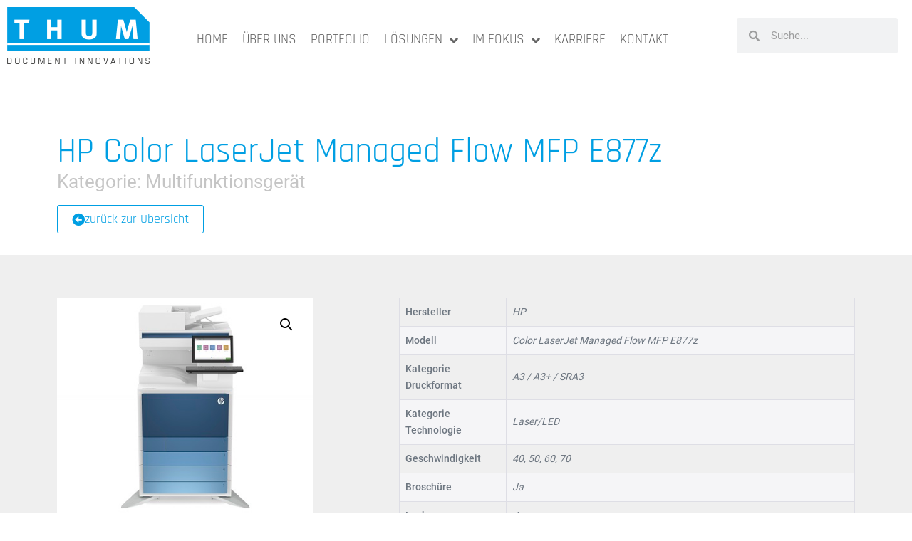

--- FILE ---
content_type: text/css; charset=utf-8
request_url: https://www.thum.de/wp-content/uploads/jet-menu/jet-menu-general.css?ver=1639423898
body_size: 91
content:
.jet-menu .jet-menu-item .top-level-link .jet-menu-icon {align-self:center; }.jet-menu  {justify-content:flex-start !important; border-top-left-radius:0px !important; border-top-right-radius:0px !important; border-bottom-right-radius:3px !important; border-bottom-left-radius:3px !important; }.jet-menu ul.jet-sub-menu {min-width:250px; }.jet-mobile-menu-single .jet-menu-icon {-webkit-align-self:center; align-self:center; }.jet-mobile-menu-single .jet-menu-badge {-webkit-align-self:flex-start; align-self:flex-start; }

--- FILE ---
content_type: text/css; charset=utf-8
request_url: https://www.thum.de/wp-content/uploads/elementor/css/post-133.css?ver=1763782737
body_size: 1205
content:
.elementor-kit-133{--e-global-color-primary:#009FE3;--e-global-color-secondary:#54595F;--e-global-color-text:#666666;--e-global-color-accent:#009FE3;--e-global-color-2e2cf13:#FFFFFF;--e-global-color-ea0d9dd:#A8A9AA;--e-global-color-812f5ff:#262E34;--e-global-color-de6c619:#6F777C;--e-global-color-61e7156:#0276A1;--e-global-color-8c633d3:#838383;--e-global-color-223ab43:#3E4349;--e-global-color-0077098:#A8A9AA;--e-global-typography-primary-font-family:"Roboto";--e-global-typography-primary-font-weight:400;--e-global-typography-secondary-font-family:"Rajdhani";--e-global-typography-secondary-font-weight:400;--e-global-typography-text-font-family:"Roboto";--e-global-typography-text-font-weight:400;--e-global-typography-accent-font-family:"Rajdhani";--e-global-typography-accent-font-weight:500;--e-global-typography-bee18fa-font-family:"Rajdhani";--e-global-typography-bee18fa-font-size:45px;--e-global-typography-bee18fa-font-weight:400;--e-global-typography-bee18fa-line-height:1.2em;--e-global-typography-d59e1f5-font-family:"Rajdhani";--e-global-typography-d59e1f5-font-size:60px;--e-global-typography-d59e1f5-font-weight:400;--e-global-typography-d59e1f5-text-transform:uppercase;--e-global-typography-d59e1f5-line-height:1.2em;--e-global-typography-3e8018d-font-family:"Saria Condensed";--e-global-typography-3e8018d-font-size:24px;--e-global-typography-3e8018d-font-weight:600;--e-global-typography-3e8018d-text-transform:uppercase;--e-global-typography-3e8018d-line-height:1.2em;font-family:"Roboto", Sans-serif;}.elementor-kit-133 button,.elementor-kit-133 input[type="button"],.elementor-kit-133 input[type="submit"],.elementor-kit-133 .elementor-button{background-color:var( --e-global-color-primary );font-family:"Rajdhani", Sans-serif;font-size:24px;color:var( --e-global-color-2e2cf13 );}.elementor-kit-133 button:hover,.elementor-kit-133 button:focus,.elementor-kit-133 input[type="button"]:hover,.elementor-kit-133 input[type="button"]:focus,.elementor-kit-133 input[type="submit"]:hover,.elementor-kit-133 input[type="submit"]:focus,.elementor-kit-133 .elementor-button:hover,.elementor-kit-133 .elementor-button:focus{background-color:var( --e-global-color-812f5ff );color:var( --e-global-color-2e2cf13 );}.elementor-kit-133 e-page-transition{background-color:#FFBC7D;}body{overflow-x:inherit !important;}.elementor a, .elementor a:link, .elementor a:focus, .elementor a:active, .elementor a:hover{text-decoration:inherit !important;}.elementor a:link, .elementor .smooth-hover a:link, {transition:inherit;}.elementor-kit-133 h1{color:var( --e-global-color-primary );font-family:"Rajdhani", Sans-serif;font-size:45px;}.elementor-kit-133 h2{font-family:"Rajdhani", Sans-serif;}.elementor-kit-133 h3{font-family:"Rajdhani", Sans-serif;}.elementor-section.elementor-section-boxed > .elementor-container{max-width:1140px;}.e-con{--container-max-width:1140px;}.elementor-widget:not(:last-child){margin-block-end:20px;}.elementor-element{--widgets-spacing:20px 20px;--widgets-spacing-row:20px;--widgets-spacing-column:20px;}{}h1.entry-title{display:var(--page-title-display);}@media(max-width:1024px){.elementor-section.elementor-section-boxed > .elementor-container{max-width:1024px;}.e-con{--container-max-width:1024px;}}@media(max-width:767px){.elementor-kit-133{--e-global-typography-d59e1f5-font-size:32px;}.elementor-section.elementor-section-boxed > .elementor-container{max-width:767px;}.e-con{--container-max-width:767px;}}/* Start custom CSS */.searchandfilter > ul > li {
	display: inline-block;
	vertical-align: top;
	padding: 12px 12px;
	
}

.sf-field-submit input[type="submit"] {
    padding: 6px 25px;
    border-radius: 3px;
    background-color:#049ED6;
    font-weight: 400;
    color: white;
}/* End custom CSS */
/* Start Custom Fonts CSS */@font-face {
	font-family: 'Roboto';
	font-style: normal;
	font-weight: normal;
	font-display: auto;
	src: url('https://www.thum.de/wp-content/uploads/2021/06/roboto-v27-latin-regular.eot');
	src: url('https://www.thum.de/wp-content/uploads/2021/06/roboto-v27-latin-regular.eot?#iefix') format('embedded-opentype'),
		url('https://www.thum.de/wp-content/uploads/2021/06/roboto-v27-latin-regular.woff2') format('woff2'),
		url('https://www.thum.de/wp-content/uploads/2021/06/roboto-v27-latin-regular.woff') format('woff'),
		url('https://www.thum.de/wp-content/uploads/2021/06/roboto-v27-latin-regular.ttf') format('truetype'),
		url('https://www.thum.de/wp-content/uploads/2021/06/roboto-v27-latin-regular.svg#Roboto') format('svg');
}
@font-face {
	font-family: 'Roboto';
	font-style: normal;
	font-weight: bold;
	font-display: auto;
	src: url('https://www.thum.de/wp-content/uploads/2021/06/roboto-v27-latin-500.eot');
	src: url('https://www.thum.de/wp-content/uploads/2021/06/roboto-v27-latin-500.eot?#iefix') format('embedded-opentype'),
		url('https://www.thum.de/wp-content/uploads/2021/06/roboto-v27-latin-500.woff2') format('woff2'),
		url('https://www.thum.de/wp-content/uploads/2021/06/roboto-v27-latin-500.woff') format('woff'),
		url('https://www.thum.de/wp-content/uploads/2021/06/roboto-v27-latin-500.ttf') format('truetype'),
		url('https://www.thum.de/wp-content/uploads/2021/06/roboto-v27-latin-500.svg#Roboto') format('svg');
}
/* End Custom Fonts CSS */
/* Start Custom Fonts CSS */@font-face {
	font-family: 'Rajdhani';
	font-style: normal;
	font-weight: normal;
	font-display: auto;
	src: url('https://www.thum.de/wp-content/uploads/2021/06/rajdhani-v10-latin-700.eot');
	src: url('https://www.thum.de/wp-content/uploads/2021/06/rajdhani-v10-latin-700.eot?#iefix') format('embedded-opentype'),
		url('https://www.thum.de/wp-content/uploads/2021/06/rajdhani-v10-latin-regular.woff2') format('woff2'),
		url('https://www.thum.de/wp-content/uploads/2021/06/rajdhani-v10-latin-regular.woff') format('woff'),
		url('https://www.thum.de/wp-content/uploads/2021/06/rajdhani-v10-latin-regular.ttf') format('truetype'),
		url('https://www.thum.de/wp-content/uploads/2021/06/rajdhani-v10-latin-regular.svg#Rajdhani') format('svg');
}
@font-face {
	font-family: 'Rajdhani';
	font-style: normal;
	font-weight: 700;
	font-display: auto;
	src: url('https://www.thum.de/wp-content/uploads/2021/06/rajdhani-v10-latin-700-1.eot');
	src: url('https://www.thum.de/wp-content/uploads/2021/06/rajdhani-v10-latin-700-1.eot?#iefix') format('embedded-opentype'),
		url('https://www.thum.de/wp-content/uploads/2021/06/rajdhani-v10-latin-700.woff2') format('woff2'),
		url('https://www.thum.de/wp-content/uploads/2021/06/rajdhani-v10-latin-700.woff') format('woff'),
		url('https://www.thum.de/wp-content/uploads/2021/06/rajdhani-v10-latin-700.ttf') format('truetype'),
		url('https://www.thum.de/wp-content/uploads/2021/06/rajdhani-v10-latin-700.svg#Rajdhani') format('svg');
}
/* End Custom Fonts CSS */

--- FILE ---
content_type: text/css; charset=utf-8
request_url: https://www.thum.de/wp-content/plugins/ooohboi-steroids-for-elementor/assets/css/main.css?ver=2.1.1826082023
body_size: 2890
content:
/* Default add-on styles. Please note that these might get overwritten by compiler */
.ob-has-background-overlay > .elementor-widget-container {
	position: relative; 
}
.ob-has-background-overlay > .elementor-widget-container:before {
	content: "";
	position: absolute;
	top: 0;
	left: 0;
	width: 100%;
	height: 100%;
	z-index: -1;
	pointer-events: none;
}
.ob-has-background-overlay > .elementor-widget-container:after {
	content: "";
	position: absolute;
	top: 0;
	left: 0;
	width: 100%;
	height: 100%;
	z-index: -1;
	pointer-events: none;
}

/* flex section */
.ob-is-breaking-bad.elementor-top-section > .elementor-container > .elementor-row, 
.ob-is-breaking-bad.elementor-inner-section > .elementor-container > .elementor-row, 
.ob-is-breaking-bad.elementor-top-section > .elementor-container, 
.ob-is-breaking-bad.elementor-inner-section > .elementor-container {
	flex-wrap: wrap;
}
.ob-is-breaking-bad .elementor-background-overlay {
	pointer-events: none;
}

/* GLIDER */ 
.ob-is-glider .ob-swiper-bundle,
.ob-is-glider > .elementor-container{
	visibility: visible; 
	overflow: hidden;
	position: relative;
}
.ob-is-glider .ob-swiper-bundle {
	width: 100%;
}
.ob-is-glider .elementor-container > .elementor-row.swiper-wrapper, 
.ob-is-glider .elementor-container > .swiper-wrapper {
	flex-wrap: nowrap !important;
}
.ob-is-glider .elementor-container > .elementor-row.swiper-wrapper > .elementor-element.elementor-column, 
.ob-is-glider .elementor-container > .swiper-wrapper > .elementor-element.elementor-column {
	width: 100%;
}
.ob-is-glider .elementor-container.swiper-vertical > .elementor-row.swiper-wrapper > .swiper-slide, 
.ob-is-glider .elementor-container.swiper-vertical > .swiper-wrapper > .swiper-slide {
	width: 100% !important;
}
.ob-is-glider .swiper-slide a.elementor-button {
	display: inline-block;
}

.ob-is-glider .swiper-button-next, 
.ob-is-glider .swiper-button-prev {
	transition: all 0.3s ease-in-out;
    background-image: unset; 
	background-color: #0000004D;
}
.ob-is-glider .swiper-button-prev > svg, 
.ob-is-glider .swiper-button-prev > i {
	transform: rotate(180deg);
}

.ob-is-glider .swiper-fade .swiper-slide {
	transition-property: opacity;
	transition-timing-function: ease-in-out; 
}

.ob-is-glider .swiper-pagination:not(.swiper-pagination-progressbar) {
	display: flex !important;
	width: auto; 
	bottom: 0;
	right: unset;
	transform: translate(-50%, 0);
	left: 50%;
	margin-bottom: 11px;
}

.ob-is-glider .swiper-vertical > .swiper-pagination:not(.swiper-pagination-progressbar) {
	top: unset;
	-webkit-transform: unset;
	transform: unset;
}

*[class*="-gotoslide-"] {
	cursor: pointer;
}

[ohm-device="tablet"] .ob-is-glider .swiper-slide, [ohm-device="mobile"] .ob-is-glider .swiper-slide {
	width: 100% !important;
	max-width: 100% !important;
}

/*fix Elementor flex update breaking glider v2.1.6 */
.ob-is-glider .e-con.e-flex {
	flex: none;
}

/* TELEPORTER */
.ob-is-teleporter .widget-wrap-children {
	width: 100%;
}
.elementor-column.ob-is-teleporter .widget-wrap-children {
	position: relative;
}
.elementor-column.ob-is-teleporter .elementor-widget-wrap, 
.elementor-column.ob-is-teleporter .elementor-widget-wrap > .widget-wrap-children {
	transition: all 0.25s ease; 
}
div[class*='ob-teleporter-'] {
	position: absolute;
	top: 0;
	left: 0;
	width: 100%;
	height: 100%; 
	opacity: 0;
}

.ob-tele-eff-fade {
	transition: opacity 0.45s ease;
}
.ob-tele-eff-zoom {
	transform: scale(1.2);
	transition: opacity 0.35s ease, transform 0.45s cubic-bezier(0.1, 0, 0, 1);
}
.ob-tele-eff-stutter {
	transform: scale(1.25);
	transition: opacity 0.45s ease, transform 0.35s cubic-bezier(0.755, 0.05, 0.855, 0.06);
}
.elementor-column.ob-is-teleporter > .ob-teleporter-hover.ob-tele-eff-zoom {
	transform: scale(1.2);
}
.elementor-column.ob-is-teleporter > .ob-teleporter-hover.ob-tele-eff-stutter {
	transform: scale(1.25);
}

.elementor-section.ob-tele-mom-hover .ob-teleporter-hover, 
.elementor-container.ob-tele-mom-hover .ob-teleporter-hover,  
.elementor-column.ob-is-teleporter .ob-teleporter-hover {
	opacity: 1;
	transform: scale(1);
}
.elementor-column.ob-is-teleporter > .ob-teleporter-hover {
	opacity: 0;
}
.elementor-section div.ob-tele-overlay, 
.elementor-container div.ob-tele-overlay {
	width: 100%;
	height: 100%;
}
.elementor-section.ob-tele-mom-hover:hover {
	background-image: none !important;
}
[data-elementor-device-mode="tablet"] .elementor-column.ob-tele-no-tablet div[class*='ob-teleporter-'], 
[data-elementor-device-mode="mobile"] .elementor-column.ob-tele-no-mobile div[class*='ob-teleporter-'] {
	opacity: 1;
	transform: scale(1);
}
.ob-chrome-resize, 
.ob-chrome-resize .elementor-column-wrap, 
.ob-chrome-resize.ob-is-e3 .elementor-widget-wrap { 
	height: unset !important;
	overflow: visible !important;
}
.ob-chrome-resize .elementor-widget-wrap, 
.ob-chrome-resize.ob-is-e3 .elementor-widget-wrap > .widget-wrap-children {
	height: fit-content;
	top: unset !important;
}

.elementor-column-gap-no .ob-is-teleporter.elementor-element .elementor-widget-wrap .elementor-widget:not(.elementor-widget__width-auto):not(.elementor-widget__width-initial):not(:last-child):not(.elementor-absolute) {
	margin-bottom: 0;
}

/* BUTTER BUTTON*/
.ob-is-butterbutton .elementor-button-wrapper {
	position: relative;
	line-height: 0;
	z-index: 1;
}
.ob-is-butterbutton .elementor-button-wrapper > .elementor-button {
	position: relative;
	overflow: hidden;
	background-color: transparent;
}
.ob-is-butterbutton .elementor-button-wrapper > .elementor-button:hover {
	background-color: transparent;
}
.ob-is-butterbutton .elementor-button-wrapper > .elementor-button:before {
	background-color: #000000;
}
.ob-is-butterbutton .elementor-button-wrapper > .elementor-button:after {
	background-color: #F2F3F4;
}
.ob-is-butterbutton .elementor-button {
	transition: box-shadow 0.25s ease, border-radius 0.25s ease, border-width 0.25s ease, border-color 0.25s ease;
}
.ob-is-butterbutton .elementor-button:before, 
.ob-is-butterbutton .elementor-button:after {
	transition: opacity 0.25s ease;
}
.ob-is-butterbutton .elementor-button .elementor-button-content-wrapper span {
	transition: text-shadow 0.25s ease;
}
.ob-is-butterbutton .elementor-button .elementor-button-content-wrapper {
	align-items: center;
}
.ob-is-butterbutton .elementor-button:before, 
.ob-is-butterbutton .elementor-button:after {
	content: "";
	position: absolute;
	width: 100%;
	height: 100%;
	top: 0;
	left: 0;
} 
.ob-is-butterbutton .elementor-button:before {
	z-index: -1;
}
.ob-is-butterbutton .elementor-button:after {
	z-index: -2;
	opacity: 0;
}
.ob-is-butterbutton .elementor-button:hover::before {
	opacity: 0;
}
.ob-is-butterbutton .elementor-button:hover::after {
	opacity: 1;
}

/* COMMENTZ */
.ob-commentz #comments footer.comment-meta {
	display: block;
}
.ob-commentz #comments b.fn {
	margin-right: 5px;
	font-weight: inherit;
}
.ob-commentz #comments span.says {
	display: none;
}
.ob-commentz #comments ol.comment-list .children::before {
	display: none;
}
.ob-commentz #comments .reply a.comment-reply-link {
	transition: all 0.25s ease; 
}
.ob-commentz #comments .comment img.avatar, 
.ob-commentz #comments .pingback img.avatar {
	position: absolute;
	float: inherit;
}
.ob-commentz #comments .comment .comment-body {
	border-bottom: none;
}
.ob-commentz #comments #cancel-comment-reply-link {
	display: inline-block;
	vertical-align: middle;
	font-family: var(--e-global-typography-text-font-family);
	font-size: 1rem;
	font-weight: normal;
	line-height: 1.2;
}
.ob-commentz #comments #reply-title {
	display: flex;
	flex-wrap: wrap;
	justify-content: space-between;
}
.ob-commentz #comments .nav-links {
	display: flex;
	flex-wrap: wrap;
	justify-content: space-between;
}
.ob-commentz #comments ol #respond {
	margin-top: 20px !important;
	margin-bottom: 20px !important;
}

/* image-box wrapper */
.elementor-image-box-wrapper .elementor-image-box-img {
	line-height: 0;
}

/* Hovernimator */
.ob-is-hoveranimator .ob-is-hoveranimal > div,
.ob-is-hoveranimator .ob-is-hoveranimal > h1,
.ob-is-hoveranimator .ob-is-hoveranimal > h2,
.ob-is-hoveranimator .ob-is-hoveranimal > h3,
.ob-is-hoveranimator .ob-is-hoveranimal > h4,
.ob-is-hoveranimator .ob-is-hoveranimal > h5,
.ob-is-hoveranimator .ob-is-hoveranimal > h6,
.ob-is-hoveranimator .ob-is-hoveranimal > img {
	transition-property: opacity, top, left, transform, filter;
	position: relative;
}

/* Sticky Inner Section - Stay in Column */
.elementor-widget-wrap.ob-sssic-wrapper {
	display: block !important;
}
.elementor-inner-section.ob-is-sticky-inner-section {
	top: 0;
	position: sticky;
}

/* Kontrolz */
[data-widget_type="image-carousel.default"] .elementor-swiper-button, 
[data-widget_type="media-carousel.default"] .elementor-swiper-button { 
	transition: all 0.25s ease;
}

/* icons line height fix */
.elementor-widget-icon {
	line-height: 0;
}

/* wooc */
.button[class*='product_type'] {
	transition: all 0.25s ease;
}

/* baseline grid */
html.elementor-html {
	position: relative;
}
html.elementor-html::before {
	content: ""; 
	position: absolute; 
	top: 0; 
	bottom: 0; 
	width: 100%; 
	z-index: 99999; 
	pointer-events: none;
}

/* pseudo */
.elementor-column.ob-is-pseudo .elementor-element-populated:before, 
.elementor-column.ob-is-pseudo .elementor-element-populated:after {
	content: '';
	position: absolute; 
	pointer-events: none;
}
[data-element_type="container"].ob-is-pseudo .ob-pseudo-before, 
[data-element_type="container"].ob-is-pseudo .ob-pseudo-after {
	position: absolute;
	top: 0; 
	left: 0;
	width: 100%; 
	height: 100%; 
	pointer-events: none; 
	z-index: -1;
} 

/* ----------------- 1.8.2 IMAGES -------------------------- */
.elementor-widget-image, 
.elementor-widget-image > div, 
.elementor-widget-image img {
	line-height: 0;
}
/* ----------------- 1.8.2 SOCIAL ICONS -------------------------- */
[data-widget_type="social-icons.default"] {
	line-height: 0;
}

/* loco scrollbar */

/* animations related to locomotive scroll */
body:not(.elementor-editor-active) .c-scrollbar {
	z-index: 99999;
}
/* FADe LEFT --------------- */
body:not(.elementor-editor-active) .elementor-section.effect-fade-left, 
body:not(.elementor-editor-active) .elementor-column.effect-fade-left, 
body:not(.elementor-editor-active) [data-element_type="widget"].effect-fade-left .elementor-widget-container {
	opacity: 0;
	transition: left 1s cubic-bezier(.215, .61, .355, 1), opacity 1s cubic-bezier(.215, .61, .355, 1);
	left: -30%;
	transition-delay: 0.35s;
	position: relative;
}
body:not(.elementor-editor-active) .fade-left.elementor-section.effect-fade-left, 
body:not(.elementor-editor-active) .fade-left.elementor-column.effect-fade-left, 
body:not(.elementor-editor-active) [data-element_type="widget"].fade-left.effect-fade-left .elementor-widget-container {
	opacity: 1;
	left: 0px;
}
/* -------------------------- */
/* FADE RigHT --------------- */
body:not(.elementor-editor-active) .elementor-section.effect-fade-right, 
body:not(.elementor-editor-active) .elementor-column.effect-fade-right, 
body:not(.elementor-editor-active) [data-element_type="widget"].effect-fade-right .elementor-widget-container {
	opacity: 0;
	transition: left 1s cubic-bezier(.215, .61, .355, 1), opacity 1s cubic-bezier(.215, .61, .355, 1);
	left: 30%;
	transition-delay: 0.35s;
	position: relative;
}
body:not(.elementor-editor-active) .fade-right.elementor-section.effect-fade-right, 
body:not(.elementor-editor-active) .fade-right.elementor-column.effect-fade-right, 
body:not(.elementor-editor-active) [data-element_type="widget"].fade-right.effect-fade-right .elementor-widget-container {
	opacity: 1;
	left: 0px;
}
/* -------------------------- */
/* FADE UP --------------- */
body:not(.elementor-editor-active) .elementor-section.effect-fade-up, 
body:not(.elementor-editor-active) .elementor-column.effect-fade-up, 
body:not(.elementor-editor-active) [data-element_type="widget"].effect-fade-up .elementor-widget-container {
	opacity: 0;
	transition: top 1s cubic-bezier(.215, .61, .355, 1), opacity 1s cubic-bezier(.215, .61, .355, 1);
	top: -10%;
	transition-delay: 0.35s;
	position: relative;
}
body:not(.elementor-editor-active) .fade-up.elementor-section.effect-fade-up, 
body:not(.elementor-editor-active) .fade-up.elementor-column.effect-fade-up, 
body:not(.elementor-editor-active) [data-element_type="widget"].fade-up.effect-fade-up .elementor-widget-container {
	opacity: 1;
	top: 0px;
}
/* -------------------------- */
/* FADE DOWN --------------- */
body:not(.elementor-editor-active) .elementor-section.effect-fade-down, 
body:not(.elementor-editor-active) .elementor-column.effect-fade-down, 
body:not(.elementor-editor-active) [data-element_type="widget"].effect-fade-down .elementor-widget-container {
	opacity: 0;
	transition: top 1s cubic-bezier(.215, .61, .355, 1), opacity 1s cubic-bezier(.215, .61, .355, 1);
	top: 10%;
	transition-delay: 0.35s;
	position: relative;
}
body:not(.elementor-editor-active) .fade-down.elementor-section.effect-fade-down, 
body:not(.elementor-editor-active) .fade-down.elementor-column.effect-fade-down, 
body:not(.elementor-editor-active) [data-element_type="widget"].fade-down.effect-fade-down .elementor-widget-container {
	opacity: 1;
	top: 0;
}
/* -------------------------- */
/* FADE --------------- */
body:not(.elementor-editor-active) .elementor-section.effect-fade-in, 
body:not(.elementor-editor-active) .elementor-column.effect-fade-in, 
body:not(.elementor-editor-active) [data-element_type="widget"].effect-fade-in .elementor-widget-container {
	opacity: 0;
	transition: opacity 1s cubic-bezier(.215, .61, .355, 1);
	transition-delay: 0.35s;
}
body:not(.elementor-editor-active) .fade-in.elementor-section.effect-fade-in, 
body:not(.elementor-editor-active) .fade-in.elementor-column.effect-fade-in, 
body:not(.elementor-editor-active) [data-element_type="widget"].fade-in.effect-fade-in .elementor-widget-container {
	opacity: 1;
}
/* -------------------------- */

/* tabbr */
.elementor [data-widget_type="tabs.default"].ob-use-tabbr.elementor-element .elementor-tabs, 
.elementor [data-widget_type="tabs.default"].ob-use-tabbr.elementor-element .elementor-tabs-wrapper {
	display: flex;
}

.elementor [data-widget_type="tabs.default"].ob-use-tabbr.elementor-tabs-view-horizontal .elementor-tabs-wrapper {
	width: 100%;
	padding-bottom: 1px;
}

.elementor [data-widget_type="tabs.default"].ob-use-tabbr.elementor-tabs-view-vertical .elementor-tabs-wrapper {
	width: inherit !important;
	padding-bottom: 1px;
}

.elementor [data-widget_type="tabs.default"].ob-use-tabbr.elementor-element .elementor-tab-title, 
.elementor [data-widget_type="tabs.default"].ob-use-tabbr .elementor-tab-title::before, 
.elementor [data-widget_type="tabs.default"].ob-use-tabbr .elementor-tab-title::after {
    border-width: 0; 
}

.elementor [data-widget_type="tabs.default"].ob-use-tabbr.elementor-element .elementor-tab-desktop-title .ob-tabbr-tab-wrap::before {
	content: '';
	position: absolute;
	inset: 0;
}

.elementor [data-widget_type="tabs.default"].ob-use-tabbr .elementor-tab-title::before, 
.elementor [data-widget_type="tabs.default"].ob-use-tabbr .elementor-tab-title::after {
	display: none;
}

.elementor [data-widget_type="tabs.default"].ob-use-tabbr .elementor-tabs-content-wrapper, 
.elementor [data-widget_type="tabs.default"].ob-use-tabbr .elementor-tab-content {
	position: relative;
	border: 0;
}

.elementor [data-widget_type="tabs.default"].ob-use-tabbr .elementor-tab-content p:last-child {
	margin-bottom: 0;
}

.elementor [data-widget_type="tabs.default"].ob-use-tabbr .elementor-tabs-content-wrapper::before, 
.elementor [data-widget_type="tabs.default"].ob-use-tabbr .elementor-tab-content::before {
	content: ''; 
	position: absolute;
	inset: 0;
}

.elementor [data-widget_type="tabs.default"].ob-use-tabbr .elementor-tabs-content-wrapper .elementor-tab-title {
	display: none;
}

.elementor [data-widget_type="tabs.default"].ob-use-tabbr .elementor-tab-content.elementor-active {
    -webkit-animation: 0.3s ease 0s normal forwards 1 fadein;
    animation: 0.3s ease 0s normal forwards 1 fadein;
}

@keyframes fadein {
    0% { opacity: 0; }
    100% { opacity: 1; }
}

@-webkit-keyframes fadein {
    0% { opacity: 0; }
    100% { opacity: 1; }
}

/* POSTMAN */
/* .ob-postman .elementor-widget-container blockquote { */
.ob-postman blockquote {
	position: relative;
	isolation: isolate;
}
/* .ob-postman .elementor-widget-container blockquote::before { */
.ob-postman blockquote::before {
	content: '';
	position: absolute;
	inset: 0;
	z-index: -1;
}

--- FILE ---
content_type: text/css; charset=utf-8
request_url: https://www.thum.de/wp-content/uploads/elementor/css/post-157.css?ver=1763782737
body_size: 957
content:
.elementor-157 .elementor-element.elementor-element-54fee23 > .elementor-container{max-width:1400px;}.elementor-widget-theme-site-logo .widget-image-caption{color:var( --e-global-color-text );font-family:var( --e-global-typography-text-font-family ), Sans-serif;font-weight:var( --e-global-typography-text-font-weight );}.elementor-157 .elementor-element.elementor-element-f53db12{text-align:left;}.jet-desktop-menu-active .elementor-157 .elementor-element.elementor-element-4fb668a .jet-menu > .jet-menu-item{flex-grow:0;}.elementor-157 .elementor-element.elementor-element-4fb668a .jet-menu{padding:20px 0px 0px 0px !important;}.jet-desktop-menu-active .elementor-157 .elementor-element.elementor-element-4fb668a .jet-menu{min-width:0px;}.elementor-157 .elementor-element.elementor-element-4fb668a .jet-menu .jet-menu-item .top-level-link{font-family:"Rajdhani", Sans-serif;font-size:19px;text-transform:uppercase;color:var( --e-global-color-text );}.elementor-157 .elementor-element.elementor-element-4fb668a .jet-menu .jet-menu-item:hover > .top-level-link{color:var( --e-global-color-primary );}.elementor-157 .elementor-element.elementor-element-4fb668a .jet-menu ul.jet-sub-menu{box-shadow:0px 0px 10px 0px rgba(0, 0, 0, 0.2);}.elementor-157 .elementor-element.elementor-element-4fb668a .jet-menu div.jet-sub-mega-menu{border-radius:0px 0px 5px 5px;padding:25px 25px 25px 25px;}.elementor-157 .elementor-element.elementor-element-4fb668a .jet-menu li.jet-sub-menu-item .sub-level-link{font-family:"Rajdhani", Sans-serif;font-size:19px;color:var( --e-global-color-text );border-style:solid;border-width:0px 0px 1px 0px;border-color:#DDDDDD;padding:0px 10px 10px 10px;margin:10px 15px 10px 15px;}.elementor-157 .elementor-element.elementor-element-4fb668a .jet-menu li.jet-sub-menu-item:hover > .sub-level-link{color:var( --e-global-color-primary );}.elementor-157 .elementor-element.elementor-element-4fb668a .jet-menu li.jet-sub-menu-item.jet-current-menu-item .sub-level-link{color:var( --e-global-color-primary );}.elementor-157 .elementor-element.elementor-element-4fb668a .jet-mobile-menu__container{z-index:999;}.elementor-157 .elementor-element.elementor-element-4fb668a .jet-mobile-menu-widget .jet-mobile-menu-cover{z-index:calc(999-1);}.elementor-157 .elementor-element.elementor-element-4fb668a .jet-mobile-menu__item .jet-menu-icon{align-self:center;justify-content:center;}.elementor-157 .elementor-element.elementor-element-4fb668a .jet-mobile-menu__item .jet-menu-label{font-family:"Rajdhani", Sans-serif;color:var( --e-global-color-text );}.elementor-157 .elementor-element.elementor-element-4fb668a .jet-mobile-menu__item .jet-menu-badge{align-self:flex-start;}.elementor-157 .elementor-element.elementor-element-4fb668a .jet-mobile-menu__item:hover .jet-menu-label{color:var( --e-global-color-primary );}.elementor-bc-flex-widget .elementor-157 .elementor-element.elementor-element-2832336.elementor-column .elementor-widget-wrap{align-items:center;}.elementor-157 .elementor-element.elementor-element-2832336.elementor-column.elementor-element[data-element_type="column"] > .elementor-widget-wrap.elementor-element-populated{align-content:center;align-items:center;}.elementor-widget-search-form input[type="search"].elementor-search-form__input{font-family:var( --e-global-typography-text-font-family ), Sans-serif;font-weight:var( --e-global-typography-text-font-weight );}.elementor-widget-search-form .elementor-search-form__input,
					.elementor-widget-search-form .elementor-search-form__icon,
					.elementor-widget-search-form .elementor-lightbox .dialog-lightbox-close-button,
					.elementor-widget-search-form .elementor-lightbox .dialog-lightbox-close-button:hover,
					.elementor-widget-search-form.elementor-search-form--skin-full_screen input[type="search"].elementor-search-form__input{color:var( --e-global-color-text );fill:var( --e-global-color-text );}.elementor-widget-search-form .elementor-search-form__submit{font-family:var( --e-global-typography-text-font-family ), Sans-serif;font-weight:var( --e-global-typography-text-font-weight );background-color:var( --e-global-color-secondary );}.elementor-157 .elementor-element.elementor-element-d6f0f07 .elementor-search-form__container{min-height:50px;}.elementor-157 .elementor-element.elementor-element-d6f0f07 .elementor-search-form__submit{min-width:50px;}body:not(.rtl) .elementor-157 .elementor-element.elementor-element-d6f0f07 .elementor-search-form__icon{padding-left:calc(50px / 3);}body.rtl .elementor-157 .elementor-element.elementor-element-d6f0f07 .elementor-search-form__icon{padding-right:calc(50px / 3);}.elementor-157 .elementor-element.elementor-element-d6f0f07 .elementor-search-form__input, .elementor-157 .elementor-element.elementor-element-d6f0f07.elementor-search-form--button-type-text .elementor-search-form__submit{padding-left:calc(50px / 3);padding-right:calc(50px / 3);}.elementor-157 .elementor-element.elementor-element-d6f0f07:not(.elementor-search-form--skin-full_screen) .elementor-search-form__container{border-radius:3px;}.elementor-157 .elementor-element.elementor-element-d6f0f07.elementor-search-form--skin-full_screen input[type="search"].elementor-search-form__input{border-radius:3px;}@media(max-width:1024px){.elementor-bc-flex-widget .elementor-157 .elementor-element.elementor-element-5ef6ab3.elementor-column .elementor-widget-wrap{align-items:center;}.elementor-157 .elementor-element.elementor-element-5ef6ab3.elementor-column.elementor-element[data-element_type="column"] > .elementor-widget-wrap.elementor-element-populated{align-content:center;align-items:center;}}@media(min-width:768px){.elementor-157 .elementor-element.elementor-element-3682bcf{width:20%;}.elementor-157 .elementor-element.elementor-element-5ef6ab3{width:60%;}.elementor-157 .elementor-element.elementor-element-2832336{width:19.217%;}}@media(max-width:1024px) and (min-width:768px){.elementor-157 .elementor-element.elementor-element-3682bcf{width:30%;}.elementor-157 .elementor-element.elementor-element-5ef6ab3{width:70%;}.elementor-157 .elementor-element.elementor-element-2832336{width:100%;}}@media(max-width:767px){.elementor-157 .elementor-element.elementor-element-3682bcf{width:70%;}.elementor-157 .elementor-element.elementor-element-5ef6ab3{width:30%;}.elementor-bc-flex-widget .elementor-157 .elementor-element.elementor-element-5ef6ab3.elementor-column .elementor-widget-wrap{align-items:center;}.elementor-157 .elementor-element.elementor-element-5ef6ab3.elementor-column.elementor-element[data-element_type="column"] > .elementor-widget-wrap.elementor-element-populated{align-content:center;align-items:center;}.elementor-157 .elementor-element.elementor-element-4fb668a .jet-mobile-menu__item .jet-menu-label{font-size:19px;}}

--- FILE ---
content_type: text/css; charset=utf-8
request_url: https://www.thum.de/wp-content/uploads/elementor/css/post-526.css?ver=1767735447
body_size: 2329
content:
.elementor-526 .elementor-element.elementor-element-d185f35:not(.elementor-motion-effects-element-type-background), .elementor-526 .elementor-element.elementor-element-d185f35 > .elementor-motion-effects-container > .elementor-motion-effects-layer{background-color:var( --e-global-color-ea0d9dd );}.elementor-526 .elementor-element.elementor-element-d185f35{transition:background 0.3s, border 0.3s, border-radius 0.3s, box-shadow 0.3s;margin-top:0px;margin-bottom:0px;padding:050px 0px 0px 0px;}.elementor-526 .elementor-element.elementor-element-d185f35 > .elementor-background-overlay{transition:background 0.3s, border-radius 0.3s, opacity 0.3s;}.elementor-widget-theme-site-logo .widget-image-caption{color:var( --e-global-color-text );font-family:var( --e-global-typography-text-font-family ), Sans-serif;font-weight:var( --e-global-typography-text-font-weight );}.elementor-526 .elementor-element.elementor-element-c5b43d1{text-align:left;}.elementor-widget-text-editor{font-family:var( --e-global-typography-text-font-family ), Sans-serif;font-weight:var( --e-global-typography-text-font-weight );color:var( --e-global-color-text );}.elementor-widget-text-editor.ob-postman blockquote{font-family:var( --e-global-typography-text-font-family ), Sans-serif;font-weight:var( --e-global-typography-text-font-weight );}.elementor-widget-text-editor.ob-postman blockquote cite{font-family:var( --e-global-typography-text-font-family ), Sans-serif;font-weight:var( --e-global-typography-text-font-weight );}.elementor-widget-text-editor.elementor-drop-cap-view-stacked .elementor-drop-cap{background-color:var( --e-global-color-primary );}.elementor-widget-text-editor.elementor-drop-cap-view-framed .elementor-drop-cap, .elementor-widget-text-editor.elementor-drop-cap-view-default .elementor-drop-cap{color:var( --e-global-color-primary );border-color:var( --e-global-color-primary );}.elementor-526 .elementor-element.elementor-element-a761db8.ob-harakiri{writing-mode:inherit;}.elementor-526 .elementor-element.elementor-element-a761db8.ob-harakiri .elementor-heading-title{writing-mode:inherit;}.elementor-526 .elementor-element.elementor-element-a761db8.ob-harakiri div{writing-mode:inherit;}.elementor-526 .elementor-element.elementor-element-a761db8 > .elementor-widget-container{margin:0px 50px 0px 0px;padding:0px 0px 0px 0px;}.elementor-526 .elementor-element.elementor-element-a761db8{font-family:"Roboto", Sans-serif;font-weight:400;color:var( --e-global-color-2e2cf13 );}.elementor-526 .elementor-element.elementor-element-a761db8.ob-harakiri > div, .elementor-526 .elementor-element.elementor-element-a761db8.ob-harakiri > h1, .elementor-526 .elementor-element.elementor-element-a761db8.ob-harakiri > h2, .elementor-526 .elementor-element.elementor-element-a761db8.ob-harakiri > h3, .elementor-526 .elementor-element.elementor-element-a761db8.ob-harakiri > h4, .elementor-526 .elementor-element.elementor-element-a761db8.ob-harakiri > h5, .elementor-526 .elementor-element.elementor-element-a761db8.ob-harakiri > h6, .elementor-526 .elementor-element.elementor-element-a761db8.ob-harakiri > p{transform:rotate(0deg);}.elementor-526 .elementor-element.elementor-element-a761db8 > div{text-indent:0px;mix-blend-mode:inherit;}.elementor-526 .elementor-element.elementor-element-a6334de > .elementor-element-populated{margin:0px 0px 0px 20px;--e-column-margin-right:0px;--e-column-margin-left:20px;padding:0px 0px 0px 0px;}.elementor-widget-heading .elementor-heading-title{font-family:var( --e-global-typography-primary-font-family ), Sans-serif;font-weight:var( --e-global-typography-primary-font-weight );color:var( --e-global-color-primary );}.elementor-526 .elementor-element.elementor-element-228cf55.ob-harakiri{writing-mode:inherit;}.elementor-526 .elementor-element.elementor-element-228cf55.ob-harakiri .elementor-heading-title{writing-mode:inherit;}.elementor-526 .elementor-element.elementor-element-228cf55.ob-harakiri div{writing-mode:inherit;}.elementor-526 .elementor-element.elementor-element-228cf55 .elementor-heading-title{font-family:"Rajdhani", Sans-serif;font-size:21px;font-weight:400;color:var( --e-global-color-secondary );}.elementor-526 .elementor-element.elementor-element-228cf55.ob-harakiri > div, .elementor-526 .elementor-element.elementor-element-228cf55.ob-harakiri > h1, .elementor-526 .elementor-element.elementor-element-228cf55.ob-harakiri > h2, .elementor-526 .elementor-element.elementor-element-228cf55.ob-harakiri > h3, .elementor-526 .elementor-element.elementor-element-228cf55.ob-harakiri > h4, .elementor-526 .elementor-element.elementor-element-228cf55.ob-harakiri > h5, .elementor-526 .elementor-element.elementor-element-228cf55.ob-harakiri > h6, .elementor-526 .elementor-element.elementor-element-228cf55.ob-harakiri > p{transform:rotate(0deg);}.elementor-526 .elementor-element.elementor-element-228cf55 > div{text-indent:0px;mix-blend-mode:inherit;}.elementor-526 .elementor-element.elementor-element-568236b.ob-harakiri{writing-mode:inherit;}.elementor-526 .elementor-element.elementor-element-568236b.ob-harakiri .elementor-heading-title{writing-mode:inherit;}.elementor-526 .elementor-element.elementor-element-568236b.ob-harakiri div{writing-mode:inherit;}.elementor-526 .elementor-element.elementor-element-568236b{color:var( --e-global-color-2e2cf13 );}.elementor-526 .elementor-element.elementor-element-568236b.ob-harakiri > div, .elementor-526 .elementor-element.elementor-element-568236b.ob-harakiri > h1, .elementor-526 .elementor-element.elementor-element-568236b.ob-harakiri > h2, .elementor-526 .elementor-element.elementor-element-568236b.ob-harakiri > h3, .elementor-526 .elementor-element.elementor-element-568236b.ob-harakiri > h4, .elementor-526 .elementor-element.elementor-element-568236b.ob-harakiri > h5, .elementor-526 .elementor-element.elementor-element-568236b.ob-harakiri > h6, .elementor-526 .elementor-element.elementor-element-568236b.ob-harakiri > p{transform:rotate(0deg);}.elementor-526 .elementor-element.elementor-element-568236b > div{text-indent:0px;mix-blend-mode:inherit;}.elementor-526 .elementor-element.elementor-element-be28133.ob-harakiri{writing-mode:inherit;}.elementor-526 .elementor-element.elementor-element-be28133.ob-harakiri .elementor-heading-title{writing-mode:inherit;}.elementor-526 .elementor-element.elementor-element-be28133.ob-harakiri div{writing-mode:inherit;}.elementor-526 .elementor-element.elementor-element-be28133 .elementor-heading-title{font-family:"Rajdhani", Sans-serif;font-size:21px;font-weight:400;color:var( --e-global-color-secondary );}.elementor-526 .elementor-element.elementor-element-be28133.ob-harakiri > div, .elementor-526 .elementor-element.elementor-element-be28133.ob-harakiri > h1, .elementor-526 .elementor-element.elementor-element-be28133.ob-harakiri > h2, .elementor-526 .elementor-element.elementor-element-be28133.ob-harakiri > h3, .elementor-526 .elementor-element.elementor-element-be28133.ob-harakiri > h4, .elementor-526 .elementor-element.elementor-element-be28133.ob-harakiri > h5, .elementor-526 .elementor-element.elementor-element-be28133.ob-harakiri > h6, .elementor-526 .elementor-element.elementor-element-be28133.ob-harakiri > p{transform:rotate(0deg);}.elementor-526 .elementor-element.elementor-element-be28133 > div{text-indent:0px;mix-blend-mode:inherit;}.elementor-526 .elementor-element.elementor-element-90ac174.ob-harakiri{writing-mode:inherit;}.elementor-526 .elementor-element.elementor-element-90ac174.ob-harakiri .elementor-heading-title{writing-mode:inherit;}.elementor-526 .elementor-element.elementor-element-90ac174.ob-harakiri div{writing-mode:inherit;}.elementor-526 .elementor-element.elementor-element-90ac174{color:var( --e-global-color-2e2cf13 );}.elementor-526 .elementor-element.elementor-element-90ac174.ob-harakiri > div, .elementor-526 .elementor-element.elementor-element-90ac174.ob-harakiri > h1, .elementor-526 .elementor-element.elementor-element-90ac174.ob-harakiri > h2, .elementor-526 .elementor-element.elementor-element-90ac174.ob-harakiri > h3, .elementor-526 .elementor-element.elementor-element-90ac174.ob-harakiri > h4, .elementor-526 .elementor-element.elementor-element-90ac174.ob-harakiri > h5, .elementor-526 .elementor-element.elementor-element-90ac174.ob-harakiri > h6, .elementor-526 .elementor-element.elementor-element-90ac174.ob-harakiri > p{transform:rotate(0deg);}.elementor-526 .elementor-element.elementor-element-90ac174 > div{text-indent:0px;mix-blend-mode:inherit;}.elementor-526 .elementor-element.elementor-element-62e861d.ob-harakiri{writing-mode:inherit;}.elementor-526 .elementor-element.elementor-element-62e861d.ob-harakiri .elementor-heading-title{writing-mode:inherit;}.elementor-526 .elementor-element.elementor-element-62e861d.ob-harakiri div{writing-mode:inherit;}.elementor-526 .elementor-element.elementor-element-62e861d .elementor-heading-title{font-family:"Rajdhani", Sans-serif;font-size:21px;font-weight:400;color:var( --e-global-color-secondary );}.elementor-526 .elementor-element.elementor-element-62e861d.ob-harakiri > div, .elementor-526 .elementor-element.elementor-element-62e861d.ob-harakiri > h1, .elementor-526 .elementor-element.elementor-element-62e861d.ob-harakiri > h2, .elementor-526 .elementor-element.elementor-element-62e861d.ob-harakiri > h3, .elementor-526 .elementor-element.elementor-element-62e861d.ob-harakiri > h4, .elementor-526 .elementor-element.elementor-element-62e861d.ob-harakiri > h5, .elementor-526 .elementor-element.elementor-element-62e861d.ob-harakiri > h6, .elementor-526 .elementor-element.elementor-element-62e861d.ob-harakiri > p{transform:rotate(0deg);}.elementor-526 .elementor-element.elementor-element-62e861d > div{text-indent:0px;mix-blend-mode:inherit;}.elementor-526 .elementor-element.elementor-element-6ea60ec.ob-harakiri{writing-mode:inherit;}.elementor-526 .elementor-element.elementor-element-6ea60ec.ob-harakiri .elementor-heading-title{writing-mode:inherit;}.elementor-526 .elementor-element.elementor-element-6ea60ec.ob-harakiri div{writing-mode:inherit;}.elementor-526 .elementor-element.elementor-element-6ea60ec{color:var( --e-global-color-2e2cf13 );}.elementor-526 .elementor-element.elementor-element-6ea60ec.ob-harakiri > div, .elementor-526 .elementor-element.elementor-element-6ea60ec.ob-harakiri > h1, .elementor-526 .elementor-element.elementor-element-6ea60ec.ob-harakiri > h2, .elementor-526 .elementor-element.elementor-element-6ea60ec.ob-harakiri > h3, .elementor-526 .elementor-element.elementor-element-6ea60ec.ob-harakiri > h4, .elementor-526 .elementor-element.elementor-element-6ea60ec.ob-harakiri > h5, .elementor-526 .elementor-element.elementor-element-6ea60ec.ob-harakiri > h6, .elementor-526 .elementor-element.elementor-element-6ea60ec.ob-harakiri > p{transform:rotate(0deg);}.elementor-526 .elementor-element.elementor-element-6ea60ec > div{text-indent:0px;mix-blend-mode:inherit;}.elementor-526 .elementor-element.elementor-element-0bfb5d3 > .elementor-element-populated{border-style:solid;border-width:0px 0px 0px 0px;border-color:var( --e-global-color-de6c619 );padding:0px 0px 0px 20px;}.elementor-526 .elementor-element.elementor-element-0bfb5d3 > .elementor-element-populated, .elementor-526 .elementor-element.elementor-element-0bfb5d3 > .elementor-element-populated > .elementor-background-overlay, .elementor-526 .elementor-element.elementor-element-0bfb5d3 > .elementor-background-slideshow{border-radius:0px 0px 0px 0px;}.elementor-526 .elementor-element.elementor-element-0bfae79.ob-harakiri{writing-mode:inherit;}.elementor-526 .elementor-element.elementor-element-0bfae79.ob-harakiri .elementor-heading-title{writing-mode:inherit;}.elementor-526 .elementor-element.elementor-element-0bfae79.ob-harakiri div{writing-mode:inherit;}.elementor-526 .elementor-element.elementor-element-0bfae79 .elementor-heading-title{font-family:"Rajdhani", Sans-serif;font-size:21px;font-weight:400;color:var( --e-global-color-secondary );}.elementor-526 .elementor-element.elementor-element-0bfae79.ob-harakiri > div, .elementor-526 .elementor-element.elementor-element-0bfae79.ob-harakiri > h1, .elementor-526 .elementor-element.elementor-element-0bfae79.ob-harakiri > h2, .elementor-526 .elementor-element.elementor-element-0bfae79.ob-harakiri > h3, .elementor-526 .elementor-element.elementor-element-0bfae79.ob-harakiri > h4, .elementor-526 .elementor-element.elementor-element-0bfae79.ob-harakiri > h5, .elementor-526 .elementor-element.elementor-element-0bfae79.ob-harakiri > h6, .elementor-526 .elementor-element.elementor-element-0bfae79.ob-harakiri > p{transform:rotate(0deg);}.elementor-526 .elementor-element.elementor-element-0bfae79 > div{text-indent:0px;mix-blend-mode:inherit;}.elementor-526 .elementor-element.elementor-element-de0a5c3.ob-harakiri{writing-mode:inherit;}.elementor-526 .elementor-element.elementor-element-de0a5c3.ob-harakiri .elementor-heading-title{writing-mode:inherit;}.elementor-526 .elementor-element.elementor-element-de0a5c3.ob-harakiri div{writing-mode:inherit;}.elementor-526 .elementor-element.elementor-element-de0a5c3{color:var( --e-global-color-2e2cf13 );}.elementor-526 .elementor-element.elementor-element-de0a5c3.ob-harakiri > div, .elementor-526 .elementor-element.elementor-element-de0a5c3.ob-harakiri > h1, .elementor-526 .elementor-element.elementor-element-de0a5c3.ob-harakiri > h2, .elementor-526 .elementor-element.elementor-element-de0a5c3.ob-harakiri > h3, .elementor-526 .elementor-element.elementor-element-de0a5c3.ob-harakiri > h4, .elementor-526 .elementor-element.elementor-element-de0a5c3.ob-harakiri > h5, .elementor-526 .elementor-element.elementor-element-de0a5c3.ob-harakiri > h6, .elementor-526 .elementor-element.elementor-element-de0a5c3.ob-harakiri > p{transform:rotate(0deg);}.elementor-526 .elementor-element.elementor-element-de0a5c3 > div{text-indent:0px;mix-blend-mode:inherit;}.elementor-widget-button .elementor-button{background-color:var( --e-global-color-accent );font-family:var( --e-global-typography-accent-font-family ), Sans-serif;font-weight:var( --e-global-typography-accent-font-weight );}.elementor-526 .elementor-element.elementor-element-11212e2 .elementor-button:hover, .elementor-526 .elementor-element.elementor-element-11212e2 .elementor-button:focus{background-color:var( --e-global-color-ea0d9dd );}.elementor-526 .elementor-element.elementor-element-11212e2 .elementor-button{font-family:"Rajdhani", Sans-serif;font-size:21px;font-weight:500;padding:5px 15px 5px 15px;}.elementor-526 .elementor-element.elementor-element-86a8c19.ob-harakiri{writing-mode:inherit;}.elementor-526 .elementor-element.elementor-element-86a8c19.ob-harakiri .elementor-heading-title{writing-mode:inherit;}.elementor-526 .elementor-element.elementor-element-86a8c19.ob-harakiri div{writing-mode:inherit;}.elementor-526 .elementor-element.elementor-element-86a8c19 .elementor-heading-title{font-family:"Rajdhani", Sans-serif;font-size:21px;font-weight:400;color:var( --e-global-color-secondary );}.elementor-526 .elementor-element.elementor-element-86a8c19.ob-harakiri > div, .elementor-526 .elementor-element.elementor-element-86a8c19.ob-harakiri > h1, .elementor-526 .elementor-element.elementor-element-86a8c19.ob-harakiri > h2, .elementor-526 .elementor-element.elementor-element-86a8c19.ob-harakiri > h3, .elementor-526 .elementor-element.elementor-element-86a8c19.ob-harakiri > h4, .elementor-526 .elementor-element.elementor-element-86a8c19.ob-harakiri > h5, .elementor-526 .elementor-element.elementor-element-86a8c19.ob-harakiri > h6, .elementor-526 .elementor-element.elementor-element-86a8c19.ob-harakiri > p{transform:rotate(0deg);}.elementor-526 .elementor-element.elementor-element-86a8c19 > div{text-indent:0px;mix-blend-mode:inherit;}.elementor-526 .elementor-element.elementor-element-8fac8a1{--grid-template-columns:repeat(0, auto);--icon-size:16px;--grid-column-gap:5px;--grid-row-gap:0px;}.elementor-526 .elementor-element.elementor-element-8fac8a1 .elementor-widget-container{text-align:left;}.elementor-526 .elementor-element.elementor-element-8fac8a1 .elementor-social-icon{background-color:var( --e-global-color-2e2cf13 );}.elementor-526 .elementor-element.elementor-element-8fac8a1 .elementor-social-icon i{color:#54595F;}.elementor-526 .elementor-element.elementor-element-8fac8a1 .elementor-social-icon svg{fill:#54595F;}.elementor-526 .elementor-element.elementor-element-2962e70 > .elementor-element-populated{border-style:solid;border-width:0px 0px 0px 0px;border-color:var( --e-global-color-de6c619 );padding:0px 0px 0px 20px;}.elementor-526 .elementor-element.elementor-element-2962e70 > .elementor-element-populated, .elementor-526 .elementor-element.elementor-element-2962e70 > .elementor-element-populated > .elementor-background-overlay, .elementor-526 .elementor-element.elementor-element-2962e70 > .elementor-background-slideshow{border-radius:0px 0px 0px 0px;}.elementor-526 .elementor-element.elementor-element-a7d54c6.ob-harakiri{writing-mode:inherit;}.elementor-526 .elementor-element.elementor-element-a7d54c6.ob-harakiri .elementor-heading-title{writing-mode:inherit;}.elementor-526 .elementor-element.elementor-element-a7d54c6.ob-harakiri div{writing-mode:inherit;}.elementor-526 .elementor-element.elementor-element-a7d54c6 .elementor-heading-title{font-family:"Rajdhani", Sans-serif;font-size:21px;font-weight:400;color:var( --e-global-color-secondary );}.elementor-526 .elementor-element.elementor-element-a7d54c6.ob-harakiri > div, .elementor-526 .elementor-element.elementor-element-a7d54c6.ob-harakiri > h1, .elementor-526 .elementor-element.elementor-element-a7d54c6.ob-harakiri > h2, .elementor-526 .elementor-element.elementor-element-a7d54c6.ob-harakiri > h3, .elementor-526 .elementor-element.elementor-element-a7d54c6.ob-harakiri > h4, .elementor-526 .elementor-element.elementor-element-a7d54c6.ob-harakiri > h5, .elementor-526 .elementor-element.elementor-element-a7d54c6.ob-harakiri > h6, .elementor-526 .elementor-element.elementor-element-a7d54c6.ob-harakiri > p{transform:rotate(0deg);}.elementor-526 .elementor-element.elementor-element-a7d54c6 > div{text-indent:0px;mix-blend-mode:inherit;}.elementor-526 .elementor-element.elementor-element-572c781.ob-harakiri{writing-mode:inherit;}.elementor-526 .elementor-element.elementor-element-572c781.ob-harakiri .elementor-heading-title{writing-mode:inherit;}.elementor-526 .elementor-element.elementor-element-572c781.ob-harakiri div{writing-mode:inherit;}.elementor-526 .elementor-element.elementor-element-572c781.ob-harakiri > div, .elementor-526 .elementor-element.elementor-element-572c781.ob-harakiri > h1, .elementor-526 .elementor-element.elementor-element-572c781.ob-harakiri > h2, .elementor-526 .elementor-element.elementor-element-572c781.ob-harakiri > h3, .elementor-526 .elementor-element.elementor-element-572c781.ob-harakiri > h4, .elementor-526 .elementor-element.elementor-element-572c781.ob-harakiri > h5, .elementor-526 .elementor-element.elementor-element-572c781.ob-harakiri > h6, .elementor-526 .elementor-element.elementor-element-572c781.ob-harakiri > p{transform:rotate(0deg);}.elementor-526 .elementor-element.elementor-element-572c781 > div{text-indent:0px;mix-blend-mode:inherit;}.elementor-526 .elementor-element.elementor-element-017c3ec:not(.elementor-motion-effects-element-type-background), .elementor-526 .elementor-element.elementor-element-017c3ec > .elementor-motion-effects-container > .elementor-motion-effects-layer{background-color:#A8A9AA;}.elementor-526 .elementor-element.elementor-element-017c3ec{transition:background 0.3s, border 0.3s, border-radius 0.3s, box-shadow 0.3s;padding:0px 1px 50px 0px;}.elementor-526 .elementor-element.elementor-element-017c3ec > .elementor-background-overlay{transition:background 0.3s, border-radius 0.3s, opacity 0.3s;}.elementor-widget-divider{--divider-color:var( --e-global-color-secondary );}.elementor-widget-divider .elementor-divider__text{color:var( --e-global-color-secondary );font-family:var( --e-global-typography-secondary-font-family ), Sans-serif;font-weight:var( --e-global-typography-secondary-font-weight );}.elementor-widget-divider.elementor-view-stacked .elementor-icon{background-color:var( --e-global-color-secondary );}.elementor-widget-divider.elementor-view-framed .elementor-icon, .elementor-widget-divider.elementor-view-default .elementor-icon{color:var( --e-global-color-secondary );border-color:var( --e-global-color-secondary );}.elementor-widget-divider.elementor-view-framed .elementor-icon, .elementor-widget-divider.elementor-view-default .elementor-icon svg{fill:var( --e-global-color-secondary );}.elementor-526 .elementor-element.elementor-element-dbcd266{--divider-border-style:solid;--divider-color:var( --e-global-color-8c633d3 );--divider-border-width:1px;}.elementor-526 .elementor-element.elementor-element-dbcd266 .elementor-divider-separator{width:100%;}.elementor-526 .elementor-element.elementor-element-dbcd266 .elementor-divider{padding-block-start:15px;padding-block-end:15px;}.elementor-526 .elementor-element.elementor-element-98c295a.ob-harakiri{writing-mode:inherit;}.elementor-526 .elementor-element.elementor-element-98c295a.ob-harakiri .elementor-heading-title{writing-mode:inherit;}.elementor-526 .elementor-element.elementor-element-98c295a.ob-harakiri div{writing-mode:inherit;}.elementor-526 .elementor-element.elementor-element-98c295a{text-align:center;}.elementor-526 .elementor-element.elementor-element-98c295a .elementor-heading-title{font-family:"Roboto", Sans-serif;font-weight:400;color:#DADADA;}.elementor-526 .elementor-element.elementor-element-98c295a.ob-harakiri > div, .elementor-526 .elementor-element.elementor-element-98c295a.ob-harakiri > h1, .elementor-526 .elementor-element.elementor-element-98c295a.ob-harakiri > h2, .elementor-526 .elementor-element.elementor-element-98c295a.ob-harakiri > h3, .elementor-526 .elementor-element.elementor-element-98c295a.ob-harakiri > h4, .elementor-526 .elementor-element.elementor-element-98c295a.ob-harakiri > h5, .elementor-526 .elementor-element.elementor-element-98c295a.ob-harakiri > h6, .elementor-526 .elementor-element.elementor-element-98c295a.ob-harakiri > p{transform:rotate(0deg);}.elementor-526 .elementor-element.elementor-element-98c295a > div{text-indent:0px;mix-blend-mode:inherit;}@media(min-width:768px){.elementor-526 .elementor-element.elementor-element-36bee98{width:40%;}.elementor-526 .elementor-element.elementor-element-a6334de{width:20%;}.elementor-526 .elementor-element.elementor-element-0bfb5d3{width:20%;}.elementor-526 .elementor-element.elementor-element-2962e70{width:20%;}}@media(max-width:767px){.elementor-526 .elementor-element.elementor-element-d185f35{padding:0px 0px 0px 20px;}.elementor-526 .elementor-element.elementor-element-36bee98 > .elementor-element-populated{padding:50px 0px 0px 0px;}.elementor-526 .elementor-element.elementor-element-a6334de > .elementor-element-populated{margin:0px 0px 0px 0px;--e-column-margin-right:0px;--e-column-margin-left:0px;}.elementor-526 .elementor-element.elementor-element-0bfb5d3 > .elementor-element-populated{margin:020px 0px 0px 0px;--e-column-margin-right:0px;--e-column-margin-left:0px;padding:0px 0px 0px 0px;}.elementor-526 .elementor-element.elementor-element-2962e70 > .elementor-element-populated{padding:20px 0px 0px 0px;}}/* Start Custom Fonts CSS */@font-face {
	font-family: 'Roboto';
	font-style: normal;
	font-weight: normal;
	font-display: auto;
	src: url('https://www.thum.de/wp-content/uploads/2021/06/roboto-v27-latin-regular.eot');
	src: url('https://www.thum.de/wp-content/uploads/2021/06/roboto-v27-latin-regular.eot?#iefix') format('embedded-opentype'),
		url('https://www.thum.de/wp-content/uploads/2021/06/roboto-v27-latin-regular.woff2') format('woff2'),
		url('https://www.thum.de/wp-content/uploads/2021/06/roboto-v27-latin-regular.woff') format('woff'),
		url('https://www.thum.de/wp-content/uploads/2021/06/roboto-v27-latin-regular.ttf') format('truetype'),
		url('https://www.thum.de/wp-content/uploads/2021/06/roboto-v27-latin-regular.svg#Roboto') format('svg');
}
@font-face {
	font-family: 'Roboto';
	font-style: normal;
	font-weight: bold;
	font-display: auto;
	src: url('https://www.thum.de/wp-content/uploads/2021/06/roboto-v27-latin-500.eot');
	src: url('https://www.thum.de/wp-content/uploads/2021/06/roboto-v27-latin-500.eot?#iefix') format('embedded-opentype'),
		url('https://www.thum.de/wp-content/uploads/2021/06/roboto-v27-latin-500.woff2') format('woff2'),
		url('https://www.thum.de/wp-content/uploads/2021/06/roboto-v27-latin-500.woff') format('woff'),
		url('https://www.thum.de/wp-content/uploads/2021/06/roboto-v27-latin-500.ttf') format('truetype'),
		url('https://www.thum.de/wp-content/uploads/2021/06/roboto-v27-latin-500.svg#Roboto') format('svg');
}
/* End Custom Fonts CSS */
/* Start Custom Fonts CSS */@font-face {
	font-family: 'Rajdhani';
	font-style: normal;
	font-weight: normal;
	font-display: auto;
	src: url('https://www.thum.de/wp-content/uploads/2021/06/rajdhani-v10-latin-700.eot');
	src: url('https://www.thum.de/wp-content/uploads/2021/06/rajdhani-v10-latin-700.eot?#iefix') format('embedded-opentype'),
		url('https://www.thum.de/wp-content/uploads/2021/06/rajdhani-v10-latin-regular.woff2') format('woff2'),
		url('https://www.thum.de/wp-content/uploads/2021/06/rajdhani-v10-latin-regular.woff') format('woff'),
		url('https://www.thum.de/wp-content/uploads/2021/06/rajdhani-v10-latin-regular.ttf') format('truetype'),
		url('https://www.thum.de/wp-content/uploads/2021/06/rajdhani-v10-latin-regular.svg#Rajdhani') format('svg');
}
@font-face {
	font-family: 'Rajdhani';
	font-style: normal;
	font-weight: 700;
	font-display: auto;
	src: url('https://www.thum.de/wp-content/uploads/2021/06/rajdhani-v10-latin-700-1.eot');
	src: url('https://www.thum.de/wp-content/uploads/2021/06/rajdhani-v10-latin-700-1.eot?#iefix') format('embedded-opentype'),
		url('https://www.thum.de/wp-content/uploads/2021/06/rajdhani-v10-latin-700.woff2') format('woff2'),
		url('https://www.thum.de/wp-content/uploads/2021/06/rajdhani-v10-latin-700.woff') format('woff'),
		url('https://www.thum.de/wp-content/uploads/2021/06/rajdhani-v10-latin-700.ttf') format('truetype'),
		url('https://www.thum.de/wp-content/uploads/2021/06/rajdhani-v10-latin-700.svg#Rajdhani') format('svg');
}
/* End Custom Fonts CSS */

--- FILE ---
content_type: text/css; charset=utf-8
request_url: https://www.thum.de/wp-content/uploads/elementor/css/post-199.css?ver=1763782764
body_size: 4405
content:
.elementor-199 .elementor-element.elementor-element-8f029dc{margin-top:75px;margin-bottom:0px;}.elementor-widget-woocommerce-product-title .elementor-heading-title{font-family:var( --e-global-typography-primary-font-family ), Sans-serif;font-weight:var( --e-global-typography-primary-font-weight );color:var( --e-global-color-primary );}.elementor-199 .elementor-element.elementor-element-8dc1140 .elementor-heading-title{font-family:"Rajdhani", Sans-serif;font-size:48px;font-weight:normal;}.elementor-widget-heading .elementor-heading-title{font-family:var( --e-global-typography-primary-font-family ), Sans-serif;font-weight:var( --e-global-typography-primary-font-weight );color:var( --e-global-color-primary );}.elementor-199 .elementor-element.elementor-element-adf91bc.ob-harakiri{writing-mode:inherit;}.elementor-199 .elementor-element.elementor-element-adf91bc.ob-harakiri .elementor-heading-title{writing-mode:inherit;}.elementor-199 .elementor-element.elementor-element-adf91bc.ob-harakiri div{writing-mode:inherit;}.elementor-199 .elementor-element.elementor-element-adf91bc > .elementor-widget-container{margin:-20px 0px 0px 0px;}.elementor-199 .elementor-element.elementor-element-adf91bc .elementor-heading-title{font-family:"Roboto", Sans-serif;font-size:26px;font-weight:300;color:#C5C5C5;}.elementor-199 .elementor-element.elementor-element-adf91bc.ob-harakiri > div, .elementor-199 .elementor-element.elementor-element-adf91bc.ob-harakiri > h1, .elementor-199 .elementor-element.elementor-element-adf91bc.ob-harakiri > h2, .elementor-199 .elementor-element.elementor-element-adf91bc.ob-harakiri > h3, .elementor-199 .elementor-element.elementor-element-adf91bc.ob-harakiri > h4, .elementor-199 .elementor-element.elementor-element-adf91bc.ob-harakiri > h5, .elementor-199 .elementor-element.elementor-element-adf91bc.ob-harakiri > h6, .elementor-199 .elementor-element.elementor-element-adf91bc.ob-harakiri > p{transform:rotate(0deg);}.elementor-199 .elementor-element.elementor-element-adf91bc > div{text-indent:0px;mix-blend-mode:inherit;}.elementor-widget-button .elementor-button{background-color:var( --e-global-color-accent );font-family:var( --e-global-typography-accent-font-family ), Sans-serif;font-weight:var( --e-global-typography-accent-font-weight );}.elementor-199 .elementor-element.elementor-element-1aede0b .elementor-button{background-color:#FFFFFF;font-family:"Rajdhani", Sans-serif;font-size:18px;font-weight:500;fill:var( --e-global-color-primary );color:var( --e-global-color-primary );border-style:solid;border-width:1px 1px 1px 1px;border-radius:3px 3px 3px 3px;}.elementor-199 .elementor-element.elementor-element-1aede0b .elementor-button:hover, .elementor-199 .elementor-element.elementor-element-1aede0b .elementor-button:focus{background-color:var( --e-global-color-primary );color:var( --e-global-color-2e2cf13 );}.elementor-199 .elementor-element.elementor-element-1aede0b .elementor-button-content-wrapper{flex-direction:row;}.elementor-199 .elementor-element.elementor-element-1aede0b .elementor-button .elementor-button-content-wrapper{gap:15px;}.elementor-199 .elementor-element.elementor-element-1aede0b .elementor-button:hover svg, .elementor-199 .elementor-element.elementor-element-1aede0b .elementor-button:focus svg{fill:var( --e-global-color-2e2cf13 );}.elementor-199 .elementor-element.elementor-element-71c4d2e:not(.elementor-motion-effects-element-type-background), .elementor-199 .elementor-element.elementor-element-71c4d2e > .elementor-motion-effects-container > .elementor-motion-effects-layer{background-color:#EFEFEF;}.elementor-199 .elementor-element.elementor-element-71c4d2e{transition:background 0.3s, border 0.3s, border-radius 0.3s, box-shadow 0.3s;margin-top:20px;margin-bottom:0px;}.elementor-199 .elementor-element.elementor-element-71c4d2e > .elementor-background-overlay{transition:background 0.3s, border-radius 0.3s, opacity 0.3s;}.elementor-bc-flex-widget .elementor-199 .elementor-element.elementor-element-9aa4f89.elementor-column .elementor-widget-wrap{align-items:flex-start;}.elementor-199 .elementor-element.elementor-element-9aa4f89.elementor-column.elementor-element[data-element_type="column"] > .elementor-widget-wrap.elementor-element-populated{align-content:flex-start;align-items:flex-start;}.elementor-199 .elementor-element.elementor-element-9aa4f89 > .elementor-element-populated{margin:50px 0px 0px 0px;--e-column-margin-right:0px;--e-column-margin-left:0px;}.elementor-199 .elementor-element.elementor-element-11683df > .elementor-element-populated{margin:0px 0px 70px 100px;--e-column-margin-right:0px;--e-column-margin-left:100px;}.elementor-199 .elementor-element.elementor-element-b47ef07{--spacer-size:30px;}.elementor-199 .elementor-element.elementor-element-cebfec7.ob-harakiri{writing-mode:inherit;}.elementor-199 .elementor-element.elementor-element-cebfec7.ob-harakiri .elementor-heading-title{writing-mode:inherit;}.elementor-199 .elementor-element.elementor-element-cebfec7.ob-harakiri div{writing-mode:inherit;}.elementor-199 .elementor-element.elementor-element-cebfec7 .elementor-heading-title{font-family:var( --e-global-typography-secondary-font-family ), Sans-serif;font-weight:var( --e-global-typography-secondary-font-weight );}.elementor-199 .elementor-element.elementor-element-cebfec7.ob-harakiri > div, .elementor-199 .elementor-element.elementor-element-cebfec7.ob-harakiri > h1, .elementor-199 .elementor-element.elementor-element-cebfec7.ob-harakiri > h2, .elementor-199 .elementor-element.elementor-element-cebfec7.ob-harakiri > h3, .elementor-199 .elementor-element.elementor-element-cebfec7.ob-harakiri > h4, .elementor-199 .elementor-element.elementor-element-cebfec7.ob-harakiri > h5, .elementor-199 .elementor-element.elementor-element-cebfec7.ob-harakiri > h6, .elementor-199 .elementor-element.elementor-element-cebfec7.ob-harakiri > p{transform:rotate(0deg);}.elementor-199 .elementor-element.elementor-element-cebfec7 > div{text-indent:0px;mix-blend-mode:inherit;}.elementor-199 .elementor-element.elementor-element-8b60dd6 .elementor-button-content-wrapper{flex-direction:row;}.elementor-199 .elementor-element.elementor-element-8b60dd6 .elementor-button .elementor-button-content-wrapper{gap:15px;}.elementor-widget-woocommerce-product-content{color:var( --e-global-color-text );font-family:var( --e-global-typography-text-font-family ), Sans-serif;font-weight:var( --e-global-typography-text-font-weight );}.elementor-199 .elementor-element.elementor-element-214e96f > .elementor-widget-container{background-color:var( --e-global-color-2e2cf13 );padding:20px 20px 20px 20px;border-radius:3px 3px 3px 3px;}.elementor-199 .elementor-element.elementor-element-214e96f{text-align:left;color:var( --e-global-color-text );font-family:var( --e-global-typography-text-font-family ), Sans-serif;font-weight:var( --e-global-typography-text-font-weight );}.elementor-199 .elementor-element.elementor-element-59d9782:not(.elementor-motion-effects-element-type-background), .elementor-199 .elementor-element.elementor-element-59d9782 > .elementor-motion-effects-container > .elementor-motion-effects-layer{background-color:#E4E4E4;}.elementor-199 .elementor-element.elementor-element-59d9782{transition:background 0.3s, border 0.3s, border-radius 0.3s, box-shadow 0.3s;margin-top:0px;margin-bottom:0px;padding:66px 0px 0px 0px;}.elementor-199 .elementor-element.elementor-element-59d9782 > .elementor-background-overlay{transition:background 0.3s, border-radius 0.3s, opacity 0.3s;}.elementor-199 .elementor-element.elementor-element-3ce3bb4:not(.elementor-motion-effects-element-type-background) > .elementor-widget-wrap, .elementor-199 .elementor-element.elementor-element-3ce3bb4 > .elementor-widget-wrap > .elementor-motion-effects-container > .elementor-motion-effects-layer{background-color:transparent;background-image:linear-gradient(45deg, var( --e-global-color-primary ) 93%, #049ED600 93%);}.elementor-bc-flex-widget .elementor-199 .elementor-element.elementor-element-3ce3bb4.elementor-column .elementor-widget-wrap{align-items:space-between;}.elementor-199 .elementor-element.elementor-element-3ce3bb4.elementor-column.elementor-element[data-element_type="column"] > .elementor-widget-wrap.elementor-element-populated{align-content:space-between;align-items:space-between;}.elementor-199 .elementor-element.elementor-element-3ce3bb4 > .elementor-element-populated, .elementor-199 .elementor-element.elementor-element-3ce3bb4 > .elementor-element-populated > .elementor-background-overlay, .elementor-199 .elementor-element.elementor-element-3ce3bb4 > .elementor-background-slideshow{border-radius:0px 0px 0px 0px;}.elementor-199 .elementor-element.elementor-element-3ce3bb4 > .elementor-element-populated{transition:background 0.3s, border 0.3s, border-radius 0.3s, box-shadow 0.3s;margin:0px 20px 0px 0px;--e-column-margin-right:20px;--e-column-margin-left:0px;padding:020px 0px 0px 0px;}.elementor-199 .elementor-element.elementor-element-3ce3bb4 > .elementor-element-populated > .elementor-background-overlay{transition:background 0.3s, border-radius 0.3s, opacity 0.3s;}.elementor-199 .elementor-element.elementor-element-1c6eedc.ob-harakiri{writing-mode:inherit;}.elementor-199 .elementor-element.elementor-element-1c6eedc.ob-harakiri .elementor-heading-title{writing-mode:inherit;}.elementor-199 .elementor-element.elementor-element-1c6eedc.ob-harakiri div{writing-mode:inherit;}.elementor-199 .elementor-element.elementor-element-1c6eedc > .elementor-widget-container{margin:0px 20px 0px 15px;}.elementor-199 .elementor-element.elementor-element-1c6eedc .elementor-heading-title{font-family:"Rajdhani", Sans-serif;font-weight:400;color:var( --e-global-color-2e2cf13 );}.elementor-199 .elementor-element.elementor-element-1c6eedc.ob-harakiri > div, .elementor-199 .elementor-element.elementor-element-1c6eedc.ob-harakiri > h1, .elementor-199 .elementor-element.elementor-element-1c6eedc.ob-harakiri > h2, .elementor-199 .elementor-element.elementor-element-1c6eedc.ob-harakiri > h3, .elementor-199 .elementor-element.elementor-element-1c6eedc.ob-harakiri > h4, .elementor-199 .elementor-element.elementor-element-1c6eedc.ob-harakiri > h5, .elementor-199 .elementor-element.elementor-element-1c6eedc.ob-harakiri > h6, .elementor-199 .elementor-element.elementor-element-1c6eedc.ob-harakiri > p{transform:rotate(0deg);}.elementor-199 .elementor-element.elementor-element-1c6eedc > div{text-indent:0px;mix-blend-mode:inherit;}.elementor-199 .elementor-element.elementor-element-8893975.ob-harakiri{writing-mode:inherit;}.elementor-199 .elementor-element.elementor-element-8893975.ob-harakiri .elementor-heading-title{writing-mode:inherit;}.elementor-199 .elementor-element.elementor-element-8893975.ob-harakiri div{writing-mode:inherit;}.elementor-199 .elementor-element.elementor-element-8893975 > .elementor-widget-container{margin:0px 15px 15px 15px;}.elementor-199 .elementor-element.elementor-element-8893975 .elementor-heading-title{font-family:"Rajdhani", Sans-serif;font-size:18px;font-weight:400;line-height:1.2em;color:var( --e-global-color-2e2cf13 );}.elementor-199 .elementor-element.elementor-element-8893975.ob-harakiri > div, .elementor-199 .elementor-element.elementor-element-8893975.ob-harakiri > h1, .elementor-199 .elementor-element.elementor-element-8893975.ob-harakiri > h2, .elementor-199 .elementor-element.elementor-element-8893975.ob-harakiri > h3, .elementor-199 .elementor-element.elementor-element-8893975.ob-harakiri > h4, .elementor-199 .elementor-element.elementor-element-8893975.ob-harakiri > h5, .elementor-199 .elementor-element.elementor-element-8893975.ob-harakiri > h6, .elementor-199 .elementor-element.elementor-element-8893975.ob-harakiri > p{transform:rotate(0deg);}.elementor-199 .elementor-element.elementor-element-8893975 > div{text-indent:0px;mix-blend-mode:inherit;}.elementor-199 .elementor-element.elementor-element-2d42a5e:not(.elementor-motion-effects-element-type-background) > .elementor-widget-wrap, .elementor-199 .elementor-element.elementor-element-2d42a5e > .elementor-widget-wrap > .elementor-motion-effects-container > .elementor-motion-effects-layer{background-color:transparent;background-image:linear-gradient(45deg, var( --e-global-color-primary ) 93%, #049ED600 93%);}.elementor-bc-flex-widget .elementor-199 .elementor-element.elementor-element-2d42a5e.elementor-column .elementor-widget-wrap{align-items:space-between;}.elementor-199 .elementor-element.elementor-element-2d42a5e.elementor-column.elementor-element[data-element_type="column"] > .elementor-widget-wrap.elementor-element-populated{align-content:space-between;align-items:space-between;}.elementor-199 .elementor-element.elementor-element-2d42a5e > .elementor-element-populated, .elementor-199 .elementor-element.elementor-element-2d42a5e > .elementor-element-populated > .elementor-background-overlay, .elementor-199 .elementor-element.elementor-element-2d42a5e > .elementor-background-slideshow{border-radius:0px 0px 0px 0px;}.elementor-199 .elementor-element.elementor-element-2d42a5e > .elementor-element-populated{transition:background 0.3s, border 0.3s, border-radius 0.3s, box-shadow 0.3s;margin:0px 20px 0px 0px;--e-column-margin-right:20px;--e-column-margin-left:0px;padding:020px 0px 0px 0px;}.elementor-199 .elementor-element.elementor-element-2d42a5e > .elementor-element-populated > .elementor-background-overlay{transition:background 0.3s, border-radius 0.3s, opacity 0.3s;}.elementor-199 .elementor-element.elementor-element-dea657d.ob-harakiri{writing-mode:inherit;}.elementor-199 .elementor-element.elementor-element-dea657d.ob-harakiri .elementor-heading-title{writing-mode:inherit;}.elementor-199 .elementor-element.elementor-element-dea657d.ob-harakiri div{writing-mode:inherit;}.elementor-199 .elementor-element.elementor-element-dea657d > .elementor-widget-container{margin:0px 20px 0px 15px;}.elementor-199 .elementor-element.elementor-element-dea657d .elementor-heading-title{font-family:"Rajdhani", Sans-serif;font-weight:400;color:var( --e-global-color-2e2cf13 );}.elementor-199 .elementor-element.elementor-element-dea657d.ob-harakiri > div, .elementor-199 .elementor-element.elementor-element-dea657d.ob-harakiri > h1, .elementor-199 .elementor-element.elementor-element-dea657d.ob-harakiri > h2, .elementor-199 .elementor-element.elementor-element-dea657d.ob-harakiri > h3, .elementor-199 .elementor-element.elementor-element-dea657d.ob-harakiri > h4, .elementor-199 .elementor-element.elementor-element-dea657d.ob-harakiri > h5, .elementor-199 .elementor-element.elementor-element-dea657d.ob-harakiri > h6, .elementor-199 .elementor-element.elementor-element-dea657d.ob-harakiri > p{transform:rotate(0deg);}.elementor-199 .elementor-element.elementor-element-dea657d > div{text-indent:0px;mix-blend-mode:inherit;}.elementor-199 .elementor-element.elementor-element-fbf5301.ob-harakiri{writing-mode:inherit;}.elementor-199 .elementor-element.elementor-element-fbf5301.ob-harakiri .elementor-heading-title{writing-mode:inherit;}.elementor-199 .elementor-element.elementor-element-fbf5301.ob-harakiri div{writing-mode:inherit;}.elementor-199 .elementor-element.elementor-element-fbf5301 > .elementor-widget-container{margin:0px 15px 15px 15px;}.elementor-199 .elementor-element.elementor-element-fbf5301 .elementor-heading-title{font-family:"Rajdhani", Sans-serif;font-size:18px;font-weight:400;line-height:1.2em;color:var( --e-global-color-2e2cf13 );}.elementor-199 .elementor-element.elementor-element-fbf5301.ob-harakiri > div, .elementor-199 .elementor-element.elementor-element-fbf5301.ob-harakiri > h1, .elementor-199 .elementor-element.elementor-element-fbf5301.ob-harakiri > h2, .elementor-199 .elementor-element.elementor-element-fbf5301.ob-harakiri > h3, .elementor-199 .elementor-element.elementor-element-fbf5301.ob-harakiri > h4, .elementor-199 .elementor-element.elementor-element-fbf5301.ob-harakiri > h5, .elementor-199 .elementor-element.elementor-element-fbf5301.ob-harakiri > h6, .elementor-199 .elementor-element.elementor-element-fbf5301.ob-harakiri > p{transform:rotate(0deg);}.elementor-199 .elementor-element.elementor-element-fbf5301 > div{text-indent:0px;mix-blend-mode:inherit;}.elementor-199 .elementor-element.elementor-element-d23ec3b:not(.elementor-motion-effects-element-type-background) > .elementor-widget-wrap, .elementor-199 .elementor-element.elementor-element-d23ec3b > .elementor-widget-wrap > .elementor-motion-effects-container > .elementor-motion-effects-layer{background-color:transparent;background-image:linear-gradient(45deg, var( --e-global-color-primary ) 93%, #049ED600 93%);}.elementor-bc-flex-widget .elementor-199 .elementor-element.elementor-element-d23ec3b.elementor-column .elementor-widget-wrap{align-items:space-between;}.elementor-199 .elementor-element.elementor-element-d23ec3b.elementor-column.elementor-element[data-element_type="column"] > .elementor-widget-wrap.elementor-element-populated{align-content:space-between;align-items:space-between;}.elementor-199 .elementor-element.elementor-element-d23ec3b > .elementor-element-populated, .elementor-199 .elementor-element.elementor-element-d23ec3b > .elementor-element-populated > .elementor-background-overlay, .elementor-199 .elementor-element.elementor-element-d23ec3b > .elementor-background-slideshow{border-radius:0px 0px 0px 0px;}.elementor-199 .elementor-element.elementor-element-d23ec3b > .elementor-element-populated{transition:background 0.3s, border 0.3s, border-radius 0.3s, box-shadow 0.3s;margin:0px 20px 0px 0px;--e-column-margin-right:20px;--e-column-margin-left:0px;padding:020px 0px 0px 0px;}.elementor-199 .elementor-element.elementor-element-d23ec3b > .elementor-element-populated > .elementor-background-overlay{transition:background 0.3s, border-radius 0.3s, opacity 0.3s;}.elementor-199 .elementor-element.elementor-element-67309ad.ob-harakiri{writing-mode:inherit;}.elementor-199 .elementor-element.elementor-element-67309ad.ob-harakiri .elementor-heading-title{writing-mode:inherit;}.elementor-199 .elementor-element.elementor-element-67309ad.ob-harakiri div{writing-mode:inherit;}.elementor-199 .elementor-element.elementor-element-67309ad > .elementor-widget-container{margin:0px 20px 0px 15px;}.elementor-199 .elementor-element.elementor-element-67309ad .elementor-heading-title{font-family:"Rajdhani", Sans-serif;font-weight:400;color:var( --e-global-color-2e2cf13 );}.elementor-199 .elementor-element.elementor-element-67309ad.ob-harakiri > div, .elementor-199 .elementor-element.elementor-element-67309ad.ob-harakiri > h1, .elementor-199 .elementor-element.elementor-element-67309ad.ob-harakiri > h2, .elementor-199 .elementor-element.elementor-element-67309ad.ob-harakiri > h3, .elementor-199 .elementor-element.elementor-element-67309ad.ob-harakiri > h4, .elementor-199 .elementor-element.elementor-element-67309ad.ob-harakiri > h5, .elementor-199 .elementor-element.elementor-element-67309ad.ob-harakiri > h6, .elementor-199 .elementor-element.elementor-element-67309ad.ob-harakiri > p{transform:rotate(0deg);}.elementor-199 .elementor-element.elementor-element-67309ad > div{text-indent:0px;mix-blend-mode:inherit;}.elementor-199 .elementor-element.elementor-element-c0ed4ae.ob-harakiri{writing-mode:inherit;}.elementor-199 .elementor-element.elementor-element-c0ed4ae.ob-harakiri .elementor-heading-title{writing-mode:inherit;}.elementor-199 .elementor-element.elementor-element-c0ed4ae.ob-harakiri div{writing-mode:inherit;}.elementor-199 .elementor-element.elementor-element-c0ed4ae > .elementor-widget-container{margin:0px 15px 15px 15px;}.elementor-199 .elementor-element.elementor-element-c0ed4ae .elementor-heading-title{font-family:"Rajdhani", Sans-serif;font-size:18px;font-weight:400;line-height:1.2em;color:var( --e-global-color-2e2cf13 );}.elementor-199 .elementor-element.elementor-element-c0ed4ae.ob-harakiri > div, .elementor-199 .elementor-element.elementor-element-c0ed4ae.ob-harakiri > h1, .elementor-199 .elementor-element.elementor-element-c0ed4ae.ob-harakiri > h2, .elementor-199 .elementor-element.elementor-element-c0ed4ae.ob-harakiri > h3, .elementor-199 .elementor-element.elementor-element-c0ed4ae.ob-harakiri > h4, .elementor-199 .elementor-element.elementor-element-c0ed4ae.ob-harakiri > h5, .elementor-199 .elementor-element.elementor-element-c0ed4ae.ob-harakiri > h6, .elementor-199 .elementor-element.elementor-element-c0ed4ae.ob-harakiri > p{transform:rotate(0deg);}.elementor-199 .elementor-element.elementor-element-c0ed4ae > div{text-indent:0px;mix-blend-mode:inherit;}.elementor-199 .elementor-element.elementor-element-b2cef7f:not(.elementor-motion-effects-element-type-background) > .elementor-widget-wrap, .elementor-199 .elementor-element.elementor-element-b2cef7f > .elementor-widget-wrap > .elementor-motion-effects-container > .elementor-motion-effects-layer{background-color:transparent;background-image:linear-gradient(45deg, var( --e-global-color-primary ) 93%, #049ED600 93%);}.elementor-bc-flex-widget .elementor-199 .elementor-element.elementor-element-b2cef7f.elementor-column .elementor-widget-wrap{align-items:space-between;}.elementor-199 .elementor-element.elementor-element-b2cef7f.elementor-column.elementor-element[data-element_type="column"] > .elementor-widget-wrap.elementor-element-populated{align-content:space-between;align-items:space-between;}.elementor-199 .elementor-element.elementor-element-b2cef7f > .elementor-element-populated, .elementor-199 .elementor-element.elementor-element-b2cef7f > .elementor-element-populated > .elementor-background-overlay, .elementor-199 .elementor-element.elementor-element-b2cef7f > .elementor-background-slideshow{border-radius:0px 0px 0px 0px;}.elementor-199 .elementor-element.elementor-element-b2cef7f > .elementor-element-populated{transition:background 0.3s, border 0.3s, border-radius 0.3s, box-shadow 0.3s;margin:0px 20px 0px 0px;--e-column-margin-right:20px;--e-column-margin-left:0px;padding:020px 0px 0px 0px;}.elementor-199 .elementor-element.elementor-element-b2cef7f > .elementor-element-populated > .elementor-background-overlay{transition:background 0.3s, border-radius 0.3s, opacity 0.3s;}.elementor-199 .elementor-element.elementor-element-49c8eac.ob-harakiri{writing-mode:inherit;}.elementor-199 .elementor-element.elementor-element-49c8eac.ob-harakiri .elementor-heading-title{writing-mode:inherit;}.elementor-199 .elementor-element.elementor-element-49c8eac.ob-harakiri div{writing-mode:inherit;}.elementor-199 .elementor-element.elementor-element-49c8eac > .elementor-widget-container{margin:0px 20px 0px 15px;}.elementor-199 .elementor-element.elementor-element-49c8eac .elementor-heading-title{font-family:"Rajdhani", Sans-serif;font-weight:400;color:var( --e-global-color-2e2cf13 );}.elementor-199 .elementor-element.elementor-element-49c8eac.ob-harakiri > div, .elementor-199 .elementor-element.elementor-element-49c8eac.ob-harakiri > h1, .elementor-199 .elementor-element.elementor-element-49c8eac.ob-harakiri > h2, .elementor-199 .elementor-element.elementor-element-49c8eac.ob-harakiri > h3, .elementor-199 .elementor-element.elementor-element-49c8eac.ob-harakiri > h4, .elementor-199 .elementor-element.elementor-element-49c8eac.ob-harakiri > h5, .elementor-199 .elementor-element.elementor-element-49c8eac.ob-harakiri > h6, .elementor-199 .elementor-element.elementor-element-49c8eac.ob-harakiri > p{transform:rotate(0deg);}.elementor-199 .elementor-element.elementor-element-49c8eac > div{text-indent:0px;mix-blend-mode:inherit;}.elementor-199 .elementor-element.elementor-element-1d3a07c.ob-harakiri{writing-mode:inherit;}.elementor-199 .elementor-element.elementor-element-1d3a07c.ob-harakiri .elementor-heading-title{writing-mode:inherit;}.elementor-199 .elementor-element.elementor-element-1d3a07c.ob-harakiri div{writing-mode:inherit;}.elementor-199 .elementor-element.elementor-element-1d3a07c > .elementor-widget-container{margin:0px 15px 15px 15px;}.elementor-199 .elementor-element.elementor-element-1d3a07c .elementor-heading-title{font-family:"Rajdhani", Sans-serif;font-size:18px;font-weight:400;line-height:1.2em;color:var( --e-global-color-2e2cf13 );}.elementor-199 .elementor-element.elementor-element-1d3a07c.ob-harakiri > div, .elementor-199 .elementor-element.elementor-element-1d3a07c.ob-harakiri > h1, .elementor-199 .elementor-element.elementor-element-1d3a07c.ob-harakiri > h2, .elementor-199 .elementor-element.elementor-element-1d3a07c.ob-harakiri > h3, .elementor-199 .elementor-element.elementor-element-1d3a07c.ob-harakiri > h4, .elementor-199 .elementor-element.elementor-element-1d3a07c.ob-harakiri > h5, .elementor-199 .elementor-element.elementor-element-1d3a07c.ob-harakiri > h6, .elementor-199 .elementor-element.elementor-element-1d3a07c.ob-harakiri > p{transform:rotate(0deg);}.elementor-199 .elementor-element.elementor-element-1d3a07c > div{text-indent:0px;mix-blend-mode:inherit;}.elementor-199 .elementor-element.elementor-element-5651486:not(.elementor-motion-effects-element-type-background), .elementor-199 .elementor-element.elementor-element-5651486 > .elementor-motion-effects-container > .elementor-motion-effects-layer{background-color:#E4E4E4;}.elementor-199 .elementor-element.elementor-element-5651486{transition:background 0.3s, border 0.3s, border-radius 0.3s, box-shadow 0.3s;margin-top:0px;margin-bottom:0px;padding:20px 0px 60px 0px;}.elementor-199 .elementor-element.elementor-element-5651486 > .elementor-background-overlay{transition:background 0.3s, border-radius 0.3s, opacity 0.3s;}.elementor-199 .elementor-element.elementor-element-f757f5b:not(.elementor-motion-effects-element-type-background) > .elementor-widget-wrap, .elementor-199 .elementor-element.elementor-element-f757f5b > .elementor-widget-wrap > .elementor-motion-effects-container > .elementor-motion-effects-layer{background-color:transparent;background-image:linear-gradient(45deg, var( --e-global-color-primary ) 93%, #049ED600 93%);}.elementor-bc-flex-widget .elementor-199 .elementor-element.elementor-element-f757f5b.elementor-column .elementor-widget-wrap{align-items:space-between;}.elementor-199 .elementor-element.elementor-element-f757f5b.elementor-column.elementor-element[data-element_type="column"] > .elementor-widget-wrap.elementor-element-populated{align-content:space-between;align-items:space-between;}.elementor-199 .elementor-element.elementor-element-f757f5b > .elementor-element-populated, .elementor-199 .elementor-element.elementor-element-f757f5b > .elementor-element-populated > .elementor-background-overlay, .elementor-199 .elementor-element.elementor-element-f757f5b > .elementor-background-slideshow{border-radius:0px 0px 0px 0px;}.elementor-199 .elementor-element.elementor-element-f757f5b > .elementor-element-populated{transition:background 0.3s, border 0.3s, border-radius 0.3s, box-shadow 0.3s;margin:0px 20px 0px 0px;--e-column-margin-right:20px;--e-column-margin-left:0px;padding:020px 0px 0px 0px;}.elementor-199 .elementor-element.elementor-element-f757f5b > .elementor-element-populated > .elementor-background-overlay{transition:background 0.3s, border-radius 0.3s, opacity 0.3s;}.elementor-199 .elementor-element.elementor-element-ef4a3ac.ob-harakiri{writing-mode:inherit;}.elementor-199 .elementor-element.elementor-element-ef4a3ac.ob-harakiri .elementor-heading-title{writing-mode:inherit;}.elementor-199 .elementor-element.elementor-element-ef4a3ac.ob-harakiri div{writing-mode:inherit;}.elementor-199 .elementor-element.elementor-element-ef4a3ac > .elementor-widget-container{margin:0px 20px 0px 15px;}.elementor-199 .elementor-element.elementor-element-ef4a3ac .elementor-heading-title{font-family:"Rajdhani", Sans-serif;font-weight:400;color:var( --e-global-color-2e2cf13 );}.elementor-199 .elementor-element.elementor-element-ef4a3ac.ob-harakiri > div, .elementor-199 .elementor-element.elementor-element-ef4a3ac.ob-harakiri > h1, .elementor-199 .elementor-element.elementor-element-ef4a3ac.ob-harakiri > h2, .elementor-199 .elementor-element.elementor-element-ef4a3ac.ob-harakiri > h3, .elementor-199 .elementor-element.elementor-element-ef4a3ac.ob-harakiri > h4, .elementor-199 .elementor-element.elementor-element-ef4a3ac.ob-harakiri > h5, .elementor-199 .elementor-element.elementor-element-ef4a3ac.ob-harakiri > h6, .elementor-199 .elementor-element.elementor-element-ef4a3ac.ob-harakiri > p{transform:rotate(0deg);}.elementor-199 .elementor-element.elementor-element-ef4a3ac > div{text-indent:0px;mix-blend-mode:inherit;}.elementor-199 .elementor-element.elementor-element-aeaaa76.ob-harakiri{writing-mode:inherit;}.elementor-199 .elementor-element.elementor-element-aeaaa76.ob-harakiri .elementor-heading-title{writing-mode:inherit;}.elementor-199 .elementor-element.elementor-element-aeaaa76.ob-harakiri div{writing-mode:inherit;}.elementor-199 .elementor-element.elementor-element-aeaaa76 > .elementor-widget-container{margin:0px 15px 15px 15px;}.elementor-199 .elementor-element.elementor-element-aeaaa76 .elementor-heading-title{font-family:"Rajdhani", Sans-serif;font-size:18px;font-weight:400;line-height:1.2em;color:var( --e-global-color-2e2cf13 );}.elementor-199 .elementor-element.elementor-element-aeaaa76.ob-harakiri > div, .elementor-199 .elementor-element.elementor-element-aeaaa76.ob-harakiri > h1, .elementor-199 .elementor-element.elementor-element-aeaaa76.ob-harakiri > h2, .elementor-199 .elementor-element.elementor-element-aeaaa76.ob-harakiri > h3, .elementor-199 .elementor-element.elementor-element-aeaaa76.ob-harakiri > h4, .elementor-199 .elementor-element.elementor-element-aeaaa76.ob-harakiri > h5, .elementor-199 .elementor-element.elementor-element-aeaaa76.ob-harakiri > h6, .elementor-199 .elementor-element.elementor-element-aeaaa76.ob-harakiri > p{transform:rotate(0deg);}.elementor-199 .elementor-element.elementor-element-aeaaa76 > div{text-indent:0px;mix-blend-mode:inherit;}.elementor-199 .elementor-element.elementor-element-27029a1:not(.elementor-motion-effects-element-type-background) > .elementor-widget-wrap, .elementor-199 .elementor-element.elementor-element-27029a1 > .elementor-widget-wrap > .elementor-motion-effects-container > .elementor-motion-effects-layer{background-color:transparent;background-image:linear-gradient(45deg, var( --e-global-color-primary ) 93%, #049ED600 93%);}.elementor-bc-flex-widget .elementor-199 .elementor-element.elementor-element-27029a1.elementor-column .elementor-widget-wrap{align-items:space-between;}.elementor-199 .elementor-element.elementor-element-27029a1.elementor-column.elementor-element[data-element_type="column"] > .elementor-widget-wrap.elementor-element-populated{align-content:space-between;align-items:space-between;}.elementor-199 .elementor-element.elementor-element-27029a1 > .elementor-element-populated, .elementor-199 .elementor-element.elementor-element-27029a1 > .elementor-element-populated > .elementor-background-overlay, .elementor-199 .elementor-element.elementor-element-27029a1 > .elementor-background-slideshow{border-radius:0px 0px 0px 0px;}.elementor-199 .elementor-element.elementor-element-27029a1 > .elementor-element-populated{transition:background 0.3s, border 0.3s, border-radius 0.3s, box-shadow 0.3s;margin:0px 20px 0px 0px;--e-column-margin-right:20px;--e-column-margin-left:0px;padding:020px 0px 0px 0px;}.elementor-199 .elementor-element.elementor-element-27029a1 > .elementor-element-populated > .elementor-background-overlay{transition:background 0.3s, border-radius 0.3s, opacity 0.3s;}.elementor-199 .elementor-element.elementor-element-0fcfdf3.ob-harakiri{writing-mode:inherit;}.elementor-199 .elementor-element.elementor-element-0fcfdf3.ob-harakiri .elementor-heading-title{writing-mode:inherit;}.elementor-199 .elementor-element.elementor-element-0fcfdf3.ob-harakiri div{writing-mode:inherit;}.elementor-199 .elementor-element.elementor-element-0fcfdf3 > .elementor-widget-container{margin:0px 20px 0px 15px;}.elementor-199 .elementor-element.elementor-element-0fcfdf3 .elementor-heading-title{font-family:"Rajdhani", Sans-serif;font-weight:400;color:var( --e-global-color-2e2cf13 );}.elementor-199 .elementor-element.elementor-element-0fcfdf3.ob-harakiri > div, .elementor-199 .elementor-element.elementor-element-0fcfdf3.ob-harakiri > h1, .elementor-199 .elementor-element.elementor-element-0fcfdf3.ob-harakiri > h2, .elementor-199 .elementor-element.elementor-element-0fcfdf3.ob-harakiri > h3, .elementor-199 .elementor-element.elementor-element-0fcfdf3.ob-harakiri > h4, .elementor-199 .elementor-element.elementor-element-0fcfdf3.ob-harakiri > h5, .elementor-199 .elementor-element.elementor-element-0fcfdf3.ob-harakiri > h6, .elementor-199 .elementor-element.elementor-element-0fcfdf3.ob-harakiri > p{transform:rotate(0deg);}.elementor-199 .elementor-element.elementor-element-0fcfdf3 > div{text-indent:0px;mix-blend-mode:inherit;}.elementor-199 .elementor-element.elementor-element-865abb5.ob-harakiri{writing-mode:inherit;}.elementor-199 .elementor-element.elementor-element-865abb5.ob-harakiri .elementor-heading-title{writing-mode:inherit;}.elementor-199 .elementor-element.elementor-element-865abb5.ob-harakiri div{writing-mode:inherit;}.elementor-199 .elementor-element.elementor-element-865abb5 > .elementor-widget-container{margin:0px 15px 15px 15px;}.elementor-199 .elementor-element.elementor-element-865abb5 .elementor-heading-title{font-family:"Rajdhani", Sans-serif;font-size:18px;font-weight:400;line-height:1.2em;color:var( --e-global-color-2e2cf13 );}.elementor-199 .elementor-element.elementor-element-865abb5.ob-harakiri > div, .elementor-199 .elementor-element.elementor-element-865abb5.ob-harakiri > h1, .elementor-199 .elementor-element.elementor-element-865abb5.ob-harakiri > h2, .elementor-199 .elementor-element.elementor-element-865abb5.ob-harakiri > h3, .elementor-199 .elementor-element.elementor-element-865abb5.ob-harakiri > h4, .elementor-199 .elementor-element.elementor-element-865abb5.ob-harakiri > h5, .elementor-199 .elementor-element.elementor-element-865abb5.ob-harakiri > h6, .elementor-199 .elementor-element.elementor-element-865abb5.ob-harakiri > p{transform:rotate(0deg);}.elementor-199 .elementor-element.elementor-element-865abb5 > div{text-indent:0px;mix-blend-mode:inherit;}.elementor-199 .elementor-element.elementor-element-bd4abf6:not(.elementor-motion-effects-element-type-background) > .elementor-widget-wrap, .elementor-199 .elementor-element.elementor-element-bd4abf6 > .elementor-widget-wrap > .elementor-motion-effects-container > .elementor-motion-effects-layer{background-color:transparent;background-image:linear-gradient(45deg, var( --e-global-color-primary ) 93%, #049ED600 93%);}.elementor-bc-flex-widget .elementor-199 .elementor-element.elementor-element-bd4abf6.elementor-column .elementor-widget-wrap{align-items:space-between;}.elementor-199 .elementor-element.elementor-element-bd4abf6.elementor-column.elementor-element[data-element_type="column"] > .elementor-widget-wrap.elementor-element-populated{align-content:space-between;align-items:space-between;}.elementor-199 .elementor-element.elementor-element-bd4abf6 > .elementor-element-populated, .elementor-199 .elementor-element.elementor-element-bd4abf6 > .elementor-element-populated > .elementor-background-overlay, .elementor-199 .elementor-element.elementor-element-bd4abf6 > .elementor-background-slideshow{border-radius:0px 0px 0px 0px;}.elementor-199 .elementor-element.elementor-element-bd4abf6 > .elementor-element-populated{transition:background 0.3s, border 0.3s, border-radius 0.3s, box-shadow 0.3s;margin:0px 20px 0px 0px;--e-column-margin-right:20px;--e-column-margin-left:0px;padding:020px 0px 0px 0px;}.elementor-199 .elementor-element.elementor-element-bd4abf6 > .elementor-element-populated > .elementor-background-overlay{transition:background 0.3s, border-radius 0.3s, opacity 0.3s;}.elementor-199 .elementor-element.elementor-element-3699fb7.ob-harakiri{writing-mode:inherit;}.elementor-199 .elementor-element.elementor-element-3699fb7.ob-harakiri .elementor-heading-title{writing-mode:inherit;}.elementor-199 .elementor-element.elementor-element-3699fb7.ob-harakiri div{writing-mode:inherit;}.elementor-199 .elementor-element.elementor-element-3699fb7 > .elementor-widget-container{margin:0px 20px 0px 15px;}.elementor-199 .elementor-element.elementor-element-3699fb7 .elementor-heading-title{font-family:"Rajdhani", Sans-serif;font-weight:400;color:var( --e-global-color-2e2cf13 );}.elementor-199 .elementor-element.elementor-element-3699fb7.ob-harakiri > div, .elementor-199 .elementor-element.elementor-element-3699fb7.ob-harakiri > h1, .elementor-199 .elementor-element.elementor-element-3699fb7.ob-harakiri > h2, .elementor-199 .elementor-element.elementor-element-3699fb7.ob-harakiri > h3, .elementor-199 .elementor-element.elementor-element-3699fb7.ob-harakiri > h4, .elementor-199 .elementor-element.elementor-element-3699fb7.ob-harakiri > h5, .elementor-199 .elementor-element.elementor-element-3699fb7.ob-harakiri > h6, .elementor-199 .elementor-element.elementor-element-3699fb7.ob-harakiri > p{transform:rotate(0deg);}.elementor-199 .elementor-element.elementor-element-3699fb7 > div{text-indent:0px;mix-blend-mode:inherit;}.elementor-199 .elementor-element.elementor-element-7a1f931.ob-harakiri{writing-mode:inherit;}.elementor-199 .elementor-element.elementor-element-7a1f931.ob-harakiri .elementor-heading-title{writing-mode:inherit;}.elementor-199 .elementor-element.elementor-element-7a1f931.ob-harakiri div{writing-mode:inherit;}.elementor-199 .elementor-element.elementor-element-7a1f931 > .elementor-widget-container{margin:0px 15px 15px 15px;}.elementor-199 .elementor-element.elementor-element-7a1f931 .elementor-heading-title{font-family:"Rajdhani", Sans-serif;font-size:18px;font-weight:400;line-height:1.2em;color:var( --e-global-color-2e2cf13 );}.elementor-199 .elementor-element.elementor-element-7a1f931.ob-harakiri > div, .elementor-199 .elementor-element.elementor-element-7a1f931.ob-harakiri > h1, .elementor-199 .elementor-element.elementor-element-7a1f931.ob-harakiri > h2, .elementor-199 .elementor-element.elementor-element-7a1f931.ob-harakiri > h3, .elementor-199 .elementor-element.elementor-element-7a1f931.ob-harakiri > h4, .elementor-199 .elementor-element.elementor-element-7a1f931.ob-harakiri > h5, .elementor-199 .elementor-element.elementor-element-7a1f931.ob-harakiri > h6, .elementor-199 .elementor-element.elementor-element-7a1f931.ob-harakiri > p{transform:rotate(0deg);}.elementor-199 .elementor-element.elementor-element-7a1f931 > div{text-indent:0px;mix-blend-mode:inherit;}.elementor-199 .elementor-element.elementor-element-6cbdcbf:not(.elementor-motion-effects-element-type-background) > .elementor-widget-wrap, .elementor-199 .elementor-element.elementor-element-6cbdcbf > .elementor-widget-wrap > .elementor-motion-effects-container > .elementor-motion-effects-layer{background-color:transparent;background-image:linear-gradient(45deg, var( --e-global-color-primary ) 93%, #049ED600 93%);}.elementor-bc-flex-widget .elementor-199 .elementor-element.elementor-element-6cbdcbf.elementor-column .elementor-widget-wrap{align-items:space-between;}.elementor-199 .elementor-element.elementor-element-6cbdcbf.elementor-column.elementor-element[data-element_type="column"] > .elementor-widget-wrap.elementor-element-populated{align-content:space-between;align-items:space-between;}.elementor-199 .elementor-element.elementor-element-6cbdcbf > .elementor-element-populated, .elementor-199 .elementor-element.elementor-element-6cbdcbf > .elementor-element-populated > .elementor-background-overlay, .elementor-199 .elementor-element.elementor-element-6cbdcbf > .elementor-background-slideshow{border-radius:0px 0px 0px 0px;}.elementor-199 .elementor-element.elementor-element-6cbdcbf > .elementor-element-populated{transition:background 0.3s, border 0.3s, border-radius 0.3s, box-shadow 0.3s;margin:0px 20px 0px 0px;--e-column-margin-right:20px;--e-column-margin-left:0px;padding:020px 0px 0px 0px;}.elementor-199 .elementor-element.elementor-element-6cbdcbf > .elementor-element-populated > .elementor-background-overlay{transition:background 0.3s, border-radius 0.3s, opacity 0.3s;}.elementor-199 .elementor-element.elementor-element-5702361.ob-harakiri{writing-mode:inherit;}.elementor-199 .elementor-element.elementor-element-5702361.ob-harakiri .elementor-heading-title{writing-mode:inherit;}.elementor-199 .elementor-element.elementor-element-5702361.ob-harakiri div{writing-mode:inherit;}.elementor-199 .elementor-element.elementor-element-5702361 > .elementor-widget-container{margin:0px 20px 0px 15px;}.elementor-199 .elementor-element.elementor-element-5702361 .elementor-heading-title{font-family:"Rajdhani", Sans-serif;font-weight:400;color:var( --e-global-color-2e2cf13 );}.elementor-199 .elementor-element.elementor-element-5702361.ob-harakiri > div, .elementor-199 .elementor-element.elementor-element-5702361.ob-harakiri > h1, .elementor-199 .elementor-element.elementor-element-5702361.ob-harakiri > h2, .elementor-199 .elementor-element.elementor-element-5702361.ob-harakiri > h3, .elementor-199 .elementor-element.elementor-element-5702361.ob-harakiri > h4, .elementor-199 .elementor-element.elementor-element-5702361.ob-harakiri > h5, .elementor-199 .elementor-element.elementor-element-5702361.ob-harakiri > h6, .elementor-199 .elementor-element.elementor-element-5702361.ob-harakiri > p{transform:rotate(0deg);}.elementor-199 .elementor-element.elementor-element-5702361 > div{text-indent:0px;mix-blend-mode:inherit;}.elementor-199 .elementor-element.elementor-element-5ef7aec.ob-harakiri{writing-mode:inherit;}.elementor-199 .elementor-element.elementor-element-5ef7aec.ob-harakiri .elementor-heading-title{writing-mode:inherit;}.elementor-199 .elementor-element.elementor-element-5ef7aec.ob-harakiri div{writing-mode:inherit;}.elementor-199 .elementor-element.elementor-element-5ef7aec > .elementor-widget-container{margin:0px 15px 15px 15px;}.elementor-199 .elementor-element.elementor-element-5ef7aec .elementor-heading-title{font-family:"Rajdhani", Sans-serif;font-size:18px;font-weight:400;line-height:1.2em;color:var( --e-global-color-2e2cf13 );}.elementor-199 .elementor-element.elementor-element-5ef7aec.ob-harakiri > div, .elementor-199 .elementor-element.elementor-element-5ef7aec.ob-harakiri > h1, .elementor-199 .elementor-element.elementor-element-5ef7aec.ob-harakiri > h2, .elementor-199 .elementor-element.elementor-element-5ef7aec.ob-harakiri > h3, .elementor-199 .elementor-element.elementor-element-5ef7aec.ob-harakiri > h4, .elementor-199 .elementor-element.elementor-element-5ef7aec.ob-harakiri > h5, .elementor-199 .elementor-element.elementor-element-5ef7aec.ob-harakiri > h6, .elementor-199 .elementor-element.elementor-element-5ef7aec.ob-harakiri > p{transform:rotate(0deg);}.elementor-199 .elementor-element.elementor-element-5ef7aec > div{text-indent:0px;mix-blend-mode:inherit;}.elementor-199 .elementor-element.elementor-element-38da5da4:not(.elementor-motion-effects-element-type-background), .elementor-199 .elementor-element.elementor-element-38da5da4 > .elementor-motion-effects-container > .elementor-motion-effects-layer{background-color:var( --e-global-color-de6c619 );}.elementor-199 .elementor-element.elementor-element-38da5da4 > .elementor-container{max-width:1400px;}.elementor-199 .elementor-element.elementor-element-38da5da4{transition:background 0.3s, border 0.3s, border-radius 0.3s, box-shadow 0.3s;margin-top:130px;margin-bottom:0px;padding:90px 0px 90px 0px;}.elementor-199 .elementor-element.elementor-element-38da5da4 > .elementor-background-overlay{transition:background 0.3s, border-radius 0.3s, opacity 0.3s;}.elementor-199 .elementor-element.elementor-element-498161e:not(.elementor-motion-effects-element-type-background) > .elementor-widget-wrap, .elementor-199 .elementor-element.elementor-element-498161e > .elementor-widget-wrap > .elementor-motion-effects-container > .elementor-motion-effects-layer{background-color:var( --e-global-color-primary );}.elementor-199 .elementor-element.elementor-element-498161e > .elementor-element-populated{transition:background 0.3s, border 0.3s, border-radius 0.3s, box-shadow 0.3s;margin:0px 0px 0px 0px;--e-column-margin-right:0px;--e-column-margin-left:0px;padding:65px 25px 65px 65px;}.elementor-199 .elementor-element.elementor-element-498161e > .elementor-element-populated > .elementor-background-overlay{transition:background 0.3s, border-radius 0.3s, opacity 0.3s;}.elementor-199 .elementor-element.elementor-element-6220473a.ob-harakiri{writing-mode:inherit;}.elementor-199 .elementor-element.elementor-element-6220473a.ob-harakiri .elementor-heading-title{writing-mode:inherit;}.elementor-199 .elementor-element.elementor-element-6220473a.ob-harakiri div{writing-mode:inherit;}.elementor-199 .elementor-element.elementor-element-6220473a .elementor-heading-title{font-family:"Rajdhani", Sans-serif;font-size:48px;font-weight:bold;color:var( --e-global-color-2e2cf13 );}.elementor-199 .elementor-element.elementor-element-6220473a.ob-harakiri > div, .elementor-199 .elementor-element.elementor-element-6220473a.ob-harakiri > h1, .elementor-199 .elementor-element.elementor-element-6220473a.ob-harakiri > h2, .elementor-199 .elementor-element.elementor-element-6220473a.ob-harakiri > h3, .elementor-199 .elementor-element.elementor-element-6220473a.ob-harakiri > h4, .elementor-199 .elementor-element.elementor-element-6220473a.ob-harakiri > h5, .elementor-199 .elementor-element.elementor-element-6220473a.ob-harakiri > h6, .elementor-199 .elementor-element.elementor-element-6220473a.ob-harakiri > p{transform:rotate(0deg);}.elementor-199 .elementor-element.elementor-element-6220473a > div{text-indent:0px;mix-blend-mode:inherit;}.elementor-199 .elementor-element.elementor-element-66dde594.ob-harakiri{writing-mode:inherit;}.elementor-199 .elementor-element.elementor-element-66dde594.ob-harakiri .elementor-heading-title{writing-mode:inherit;}.elementor-199 .elementor-element.elementor-element-66dde594.ob-harakiri div{writing-mode:inherit;}.elementor-199 .elementor-element.elementor-element-66dde594 .elementor-heading-title{font-family:"Rajdhani", Sans-serif;font-size:21px;font-weight:400;color:var( --e-global-color-2e2cf13 );}.elementor-199 .elementor-element.elementor-element-66dde594.ob-harakiri > div, .elementor-199 .elementor-element.elementor-element-66dde594.ob-harakiri > h1, .elementor-199 .elementor-element.elementor-element-66dde594.ob-harakiri > h2, .elementor-199 .elementor-element.elementor-element-66dde594.ob-harakiri > h3, .elementor-199 .elementor-element.elementor-element-66dde594.ob-harakiri > h4, .elementor-199 .elementor-element.elementor-element-66dde594.ob-harakiri > h5, .elementor-199 .elementor-element.elementor-element-66dde594.ob-harakiri > h6, .elementor-199 .elementor-element.elementor-element-66dde594.ob-harakiri > p{transform:rotate(0deg);}.elementor-199 .elementor-element.elementor-element-66dde594 > div{text-indent:0px;mix-blend-mode:inherit;}.elementor-199 .elementor-element.elementor-element-179d91b3:not(.elementor-motion-effects-element-type-background) > .elementor-widget-wrap, .elementor-199 .elementor-element.elementor-element-179d91b3 > .elementor-widget-wrap > .elementor-motion-effects-container > .elementor-motion-effects-layer{background-color:var( --e-global-color-primary );}.elementor-199 .elementor-element.elementor-element-179d91b3 > .elementor-element-populated >  .elementor-background-overlay{opacity:1;filter:brightness( 100% ) contrast( 100% ) saturate( 100% ) blur( 0px ) hue-rotate( 0deg );}.elementor-199 .elementor-element.elementor-element-179d91b3 > .elementor-element-populated{transition:background 0.3s, border 0.3s, border-radius 0.3s, box-shadow 0.3s;}.elementor-199 .elementor-element.elementor-element-179d91b3 > .elementor-element-populated > .elementor-background-overlay{transition:background 0.3s, border-radius 0.3s, opacity 0.3s;}.elementor-199 .elementor-element.elementor-element-370f5b4b{--spacer-size:214px;top:12px;z-index:1;}.elementor-199 .elementor-element.elementor-element-370f5b4b > .elementor-widget-container{background-color:var( --e-global-color-de6c619 );margin:0px 0px 0px 0px;border-radius:50% 50% 50% 50%;}body:not(.rtl) .elementor-199 .elementor-element.elementor-element-370f5b4b{left:0px;}body.rtl .elementor-199 .elementor-element.elementor-element-370f5b4b{right:0px;}.elementor-widget-icon-box.elementor-view-stacked .elementor-icon{background-color:var( --e-global-color-primary );}.elementor-widget-icon-box.elementor-view-framed .elementor-icon, .elementor-widget-icon-box.elementor-view-default .elementor-icon{fill:var( --e-global-color-primary );color:var( --e-global-color-primary );border-color:var( --e-global-color-primary );}.elementor-widget-icon-box .elementor-icon-box-title, .elementor-widget-icon-box .elementor-icon-box-title a{font-family:var( --e-global-typography-primary-font-family ), Sans-serif;font-weight:var( --e-global-typography-primary-font-weight );}.elementor-widget-icon-box .elementor-icon-box-title{color:var( --e-global-color-primary );}.elementor-widget-icon-box:has(:hover) .elementor-icon-box-title,
					 .elementor-widget-icon-box:has(:focus) .elementor-icon-box-title{color:var( --e-global-color-primary );}.elementor-widget-icon-box .elementor-icon-box-description{font-family:var( --e-global-typography-text-font-family ), Sans-serif;font-weight:var( --e-global-typography-text-font-weight );color:var( --e-global-color-text );}.elementor-199 .elementor-element.elementor-element-3e3d33c9 > .elementor-widget-container{margin:0px 0px 0px 0px;}body:not(.rtl) .elementor-199 .elementor-element.elementor-element-3e3d33c9{left:0px;}body.rtl .elementor-199 .elementor-element.elementor-element-3e3d33c9{right:0px;}.elementor-199 .elementor-element.elementor-element-3e3d33c9{top:36px;z-index:20;--icon-box-icon-margin:15px;}.elementor-199 .elementor-element.elementor-element-3e3d33c9.elementor-view-stacked .elementor-icon{background-color:#FFFFFF;}.elementor-199 .elementor-element.elementor-element-3e3d33c9.elementor-view-framed .elementor-icon, .elementor-199 .elementor-element.elementor-element-3e3d33c9.elementor-view-default .elementor-icon{fill:#FFFFFF;color:#FFFFFF;border-color:#FFFFFF;}.elementor-199 .elementor-element.elementor-element-3e3d33c9 .elementor-icon-box-img{overflow:hidden;}.elementor-199 .elementor-element.elementor-element-3e3d33c9 .elementor-icon-box-title, .elementor-199 .elementor-element.elementor-element-3e3d33c9 .elementor-icon-box-title a{font-family:"Rajdhani", Sans-serif;font-size:26px;font-weight:400;}.elementor-199 .elementor-element.elementor-element-3e3d33c9 .elementor-icon-box-title{color:var( --e-global-color-2e2cf13 );}.elementor-199 .elementor-element.elementor-element-3b4e2276:not(.elementor-motion-effects-element-type-background) > .elementor-widget-wrap, .elementor-199 .elementor-element.elementor-element-3b4e2276 > .elementor-widget-wrap > .elementor-motion-effects-container > .elementor-motion-effects-layer{background-color:var( --e-global-color-primary );}.elementor-199 .elementor-element.elementor-element-3b4e2276 > .elementor-element-populated{transition:background 0.3s, border 0.3s, border-radius 0.3s, box-shadow 0.3s;}.elementor-199 .elementor-element.elementor-element-3b4e2276 > .elementor-element-populated > .elementor-background-overlay{transition:background 0.3s, border-radius 0.3s, opacity 0.3s;}.elementor-199 .elementor-element.elementor-element-129bc9d1{--spacer-size:214px;top:12px;z-index:1;}.elementor-199 .elementor-element.elementor-element-129bc9d1 > .elementor-widget-container{background-color:var( --e-global-color-de6c619 );margin:0px 0px 0px 0px;border-radius:50% 50% 50% 50%;}body:not(.rtl) .elementor-199 .elementor-element.elementor-element-129bc9d1{left:0px;}body.rtl .elementor-199 .elementor-element.elementor-element-129bc9d1{right:0px;}.elementor-199 .elementor-element.elementor-element-1145fd7b > .elementor-widget-container{margin:0px 0px 0px 0px;}body:not(.rtl) .elementor-199 .elementor-element.elementor-element-1145fd7b{left:0px;}body.rtl .elementor-199 .elementor-element.elementor-element-1145fd7b{right:0px;}.elementor-199 .elementor-element.elementor-element-1145fd7b{top:36px;z-index:20;--icon-box-icon-margin:15px;}.elementor-199 .elementor-element.elementor-element-1145fd7b.elementor-view-stacked .elementor-icon{background-color:#FFFFFF;}.elementor-199 .elementor-element.elementor-element-1145fd7b.elementor-view-framed .elementor-icon, .elementor-199 .elementor-element.elementor-element-1145fd7b.elementor-view-default .elementor-icon{fill:#FFFFFF;color:#FFFFFF;border-color:#FFFFFF;}.elementor-199 .elementor-element.elementor-element-1145fd7b .elementor-icon-box-img{overflow:hidden;}.elementor-199 .elementor-element.elementor-element-1145fd7b .elementor-icon-box-title, .elementor-199 .elementor-element.elementor-element-1145fd7b .elementor-icon-box-title a{font-family:"Rajdhani", Sans-serif;font-size:26px;font-weight:400;}.elementor-199 .elementor-element.elementor-element-1145fd7b .elementor-icon-box-title{color:var( --e-global-color-2e2cf13 );}.elementor-199 .elementor-element.elementor-element-35a6cfbc:not(.elementor-motion-effects-element-type-background), .elementor-199 .elementor-element.elementor-element-35a6cfbc > .elementor-motion-effects-container > .elementor-motion-effects-layer{background-color:var( --e-global-color-de6c619 );}.elementor-199 .elementor-element.elementor-element-35a6cfbc{transition:background 0.3s, border 0.3s, border-radius 0.3s, box-shadow 0.3s;}.elementor-199 .elementor-element.elementor-element-35a6cfbc > .elementor-background-overlay{transition:background 0.3s, border-radius 0.3s, opacity 0.3s;}.elementor-199 .elementor-element.elementor-element-1692a933 > .elementor-widget-container{margin:0px 0px 0px 0px;}.elementor-199 .elementor-element.elementor-element-1692a933{z-index:20;--icon-box-icon-margin:15px;}.elementor-199 .elementor-element.elementor-element-1692a933.elementor-view-stacked .elementor-icon{background-color:#FFFFFF;}.elementor-199 .elementor-element.elementor-element-1692a933.elementor-view-framed .elementor-icon, .elementor-199 .elementor-element.elementor-element-1692a933.elementor-view-default .elementor-icon{fill:#FFFFFF;color:#FFFFFF;border-color:#FFFFFF;}.elementor-199 .elementor-element.elementor-element-1692a933 .elementor-icon-box-img{overflow:hidden;}.elementor-199 .elementor-element.elementor-element-1692a933 .elementor-icon-box-title, .elementor-199 .elementor-element.elementor-element-1692a933 .elementor-icon-box-title a{font-family:"Rajdhani", Sans-serif;font-size:26px;font-weight:400;}.elementor-199 .elementor-element.elementor-element-1692a933 .elementor-icon-box-title{color:var( --e-global-color-2e2cf13 );}.elementor-199 .elementor-element.elementor-element-35c81104 > .elementor-widget-container{margin:0px 0px 0px 0px;}.elementor-199 .elementor-element.elementor-element-35c81104{z-index:20;--icon-box-icon-margin:15px;}.elementor-199 .elementor-element.elementor-element-35c81104.elementor-view-stacked .elementor-icon{background-color:#FFFFFF;}.elementor-199 .elementor-element.elementor-element-35c81104.elementor-view-framed .elementor-icon, .elementor-199 .elementor-element.elementor-element-35c81104.elementor-view-default .elementor-icon{fill:#FFFFFF;color:#FFFFFF;border-color:#FFFFFF;}.elementor-199 .elementor-element.elementor-element-35c81104 .elementor-icon-box-img{overflow:hidden;}.elementor-199 .elementor-element.elementor-element-35c81104 .elementor-icon-box-title, .elementor-199 .elementor-element.elementor-element-35c81104 .elementor-icon-box-title a{font-family:"Rajdhani", Sans-serif;font-size:26px;font-weight:400;}.elementor-199 .elementor-element.elementor-element-35c81104 .elementor-icon-box-title{color:var( --e-global-color-2e2cf13 );}@media(max-width:767px){.elementor-199 .elementor-element.elementor-element-11683df > .elementor-element-populated{margin:0px 0px 0px 0px;--e-column-margin-right:0px;--e-column-margin-left:0px;}.elementor-199 .elementor-element.elementor-element-3ce3bb4 > .elementor-element-populated{margin:20px 20px 20px 20px;--e-column-margin-right:20px;--e-column-margin-left:20px;}.elementor-199 .elementor-element.elementor-element-2d42a5e > .elementor-element-populated{margin:20px 20px 20px 20px;--e-column-margin-right:20px;--e-column-margin-left:20px;}.elementor-199 .elementor-element.elementor-element-d23ec3b > .elementor-element-populated{margin:20px 20px 20px 20px;--e-column-margin-right:20px;--e-column-margin-left:20px;}.elementor-199 .elementor-element.elementor-element-b2cef7f > .elementor-element-populated{margin:20px 20px 20px 20px;--e-column-margin-right:20px;--e-column-margin-left:20px;}.elementor-199 .elementor-element.elementor-element-f757f5b > .elementor-element-populated{margin:0px 20px 20px 20px;--e-column-margin-right:20px;--e-column-margin-left:20px;}.elementor-199 .elementor-element.elementor-element-27029a1 > .elementor-element-populated{margin:20px 20px 20px 20px;--e-column-margin-right:20px;--e-column-margin-left:20px;}.elementor-199 .elementor-element.elementor-element-0fcfdf3 > .elementor-widget-container{margin:20px 20px 0px 015px;}.elementor-199 .elementor-element.elementor-element-bd4abf6 > .elementor-element-populated{margin:20px 20px 20px 20px;--e-column-margin-right:20px;--e-column-margin-left:20px;}.elementor-199 .elementor-element.elementor-element-3699fb7 > .elementor-widget-container{margin:10px 10px 0px 15px;}.elementor-199 .elementor-element.elementor-element-7a1f931 > .elementor-widget-container{margin:0px 15px 15px 15px;}.elementor-199 .elementor-element.elementor-element-6cbdcbf > .elementor-element-populated{margin:0px 20px 20px 20px;--e-column-margin-right:20px;--e-column-margin-left:20px;}.elementor-199 .elementor-element.elementor-element-38da5da4{margin-top:100px;margin-bottom:0px;padding:0px 0px 0px 0px;}.elementor-199 .elementor-element.elementor-element-498161e > .elementor-element-populated{margin:0px 0px 0px 0px;--e-column-margin-right:0px;--e-column-margin-left:0px;padding:20px 20px 20px 20px;}.elementor-199 .elementor-element.elementor-element-6220473a .elementor-heading-title{font-size:50px;}.elementor-199 .elementor-element.elementor-element-66dde594 .elementor-heading-title{font-size:21px;line-height:1.2em;}.elementor-199 .elementor-element.elementor-element-35a6cfbc{padding:25px 25px 25px 25px;}}@media(min-width:768px){.elementor-199 .elementor-element.elementor-element-9aa4f89{width:33.333%;}.elementor-199 .elementor-element.elementor-element-11683df{width:66.667%;}.elementor-199 .elementor-element.elementor-element-498161e{width:65%;}.elementor-199 .elementor-element.elementor-element-179d91b3{width:17.5%;}.elementor-199 .elementor-element.elementor-element-3b4e2276{width:17.166%;}}/* Start custom CSS for woocommerce-product-additional-information, class: .elementor-element-e42ea46 */.woocommerce-product-attributes-item__value a {
    color: #6d7680;
}/* End custom CSS */
/* Start Custom Fonts CSS */@font-face {
	font-family: 'Rajdhani';
	font-style: normal;
	font-weight: normal;
	font-display: auto;
	src: url('https://www.thum.de/wp-content/uploads/2021/06/rajdhani-v10-latin-700.eot');
	src: url('https://www.thum.de/wp-content/uploads/2021/06/rajdhani-v10-latin-700.eot?#iefix') format('embedded-opentype'),
		url('https://www.thum.de/wp-content/uploads/2021/06/rajdhani-v10-latin-regular.woff2') format('woff2'),
		url('https://www.thum.de/wp-content/uploads/2021/06/rajdhani-v10-latin-regular.woff') format('woff'),
		url('https://www.thum.de/wp-content/uploads/2021/06/rajdhani-v10-latin-regular.ttf') format('truetype'),
		url('https://www.thum.de/wp-content/uploads/2021/06/rajdhani-v10-latin-regular.svg#Rajdhani') format('svg');
}
@font-face {
	font-family: 'Rajdhani';
	font-style: normal;
	font-weight: 700;
	font-display: auto;
	src: url('https://www.thum.de/wp-content/uploads/2021/06/rajdhani-v10-latin-700-1.eot');
	src: url('https://www.thum.de/wp-content/uploads/2021/06/rajdhani-v10-latin-700-1.eot?#iefix') format('embedded-opentype'),
		url('https://www.thum.de/wp-content/uploads/2021/06/rajdhani-v10-latin-700.woff2') format('woff2'),
		url('https://www.thum.de/wp-content/uploads/2021/06/rajdhani-v10-latin-700.woff') format('woff'),
		url('https://www.thum.de/wp-content/uploads/2021/06/rajdhani-v10-latin-700.ttf') format('truetype'),
		url('https://www.thum.de/wp-content/uploads/2021/06/rajdhani-v10-latin-700.svg#Rajdhani') format('svg');
}
/* End Custom Fonts CSS */
/* Start Custom Fonts CSS */@font-face {
	font-family: 'Roboto';
	font-style: normal;
	font-weight: normal;
	font-display: auto;
	src: url('https://www.thum.de/wp-content/uploads/2021/06/roboto-v27-latin-regular.eot');
	src: url('https://www.thum.de/wp-content/uploads/2021/06/roboto-v27-latin-regular.eot?#iefix') format('embedded-opentype'),
		url('https://www.thum.de/wp-content/uploads/2021/06/roboto-v27-latin-regular.woff2') format('woff2'),
		url('https://www.thum.de/wp-content/uploads/2021/06/roboto-v27-latin-regular.woff') format('woff'),
		url('https://www.thum.de/wp-content/uploads/2021/06/roboto-v27-latin-regular.ttf') format('truetype'),
		url('https://www.thum.de/wp-content/uploads/2021/06/roboto-v27-latin-regular.svg#Roboto') format('svg');
}
@font-face {
	font-family: 'Roboto';
	font-style: normal;
	font-weight: bold;
	font-display: auto;
	src: url('https://www.thum.de/wp-content/uploads/2021/06/roboto-v27-latin-500.eot');
	src: url('https://www.thum.de/wp-content/uploads/2021/06/roboto-v27-latin-500.eot?#iefix') format('embedded-opentype'),
		url('https://www.thum.de/wp-content/uploads/2021/06/roboto-v27-latin-500.woff2') format('woff2'),
		url('https://www.thum.de/wp-content/uploads/2021/06/roboto-v27-latin-500.woff') format('woff'),
		url('https://www.thum.de/wp-content/uploads/2021/06/roboto-v27-latin-500.ttf') format('truetype'),
		url('https://www.thum.de/wp-content/uploads/2021/06/roboto-v27-latin-500.svg#Roboto') format('svg');
}
/* End Custom Fonts CSS */

--- FILE ---
content_type: text/css; charset=utf-8
request_url: https://www.thum.de/wp-content/plugins/wpbf-premium/css/wpbf-premium-woocommerce.css?ver=2.9.1
body_size: 1095
content:
@-webkit-keyframes loadingSpinAround{from{-webkit-transform:rotate(0);transform:rotate(0)}to{-webkit-transform:rotate(359deg);transform:rotate(359deg)}}@keyframes loadingSpinAround{from{-webkit-transform:rotate(0);transform:rotate(0)}to{-webkit-transform:rotate(359deg);transform:rotate(359deg)}}.wpbf-woo-has-gallery .wp-post-image-secondary{position:absolute;top:0;left:0;opacity:0}ul.products li.wpbf-woo-has-gallery .wp-post-image{-webkit-transition:opacity .5s;transition:opacity .5s}ul.products li.wpbf-woo-has-gallery .wpbf-woo-loop-thumbnail-wrapper:hover .wp-post-image{opacity:0}ul.products li.wpbf-woo-has-gallery .wpbf-woo-loop-thumbnail-wrapper:hover .wp-post-image-secondary{opacity:1}.wpbf-woo-quick-view{display:-webkit-box;display:-ms-flexbox;display:flex;-webkit-box-align:center;-ms-flex-align:center;align-items:center;-webkit-box-pack:center;-ms-flex-pack:center;justify-content:center;position:absolute;bottom:10px;left:10px;right:10px;background:rgba(0,0,0,.7);color:#fff;opacity:0;-webkit-transition:opacity .2s;transition:opacity .2s;text-align:center;line-height:1;padding:10px;font-size:14px}.wpbf-woo-quick-view:hover{color:#fff}.wpbf-woo-loop-thumbnail-wrapper:hover .wpbf-woo-quick-view{opacity:1}.single_add_to_cart_button.is-loading,.wpbf-woo-quick-view.is-loading{color:rgba(0,0,0,0) !important;pointer-events:none}.single_add_to_cart_button.is-loading::after,.wpbf-woo-quick-view.is-loading::after{content:"";position:absolute;width:1em;display:block;height:1em;border:2px solid #dbdbdb;border-color:rgba(0,0,0,0) rgba(0,0,0,0) #fff #fff !important;border-radius:290486px;-webkit-animation:loadingSpinAround .5s infinite linear;animation:loadingSpinAround .5s infinite linear}.product button.single_add_to_cart_button{display:-webkit-inline-box;display:-ms-inline-flexbox;display:inline-flex;-webkit-box-align:center;-ms-flex-align:center;align-items:center;-webkit-box-pack:center;-ms-flex-pack:center;justify-content:center;position:relative}.wpbf-woo-quick-view-modal{position:fixed;top:0;left:0;width:100%;height:100%;background:rgba(0,0,0,.8);z-index:999}.wpbf-woo-quick-view-modal .wpbf-close{position:absolute;right:0;top:0;height:60px;line-height:60px;width:60px;text-align:center;cursor:pointer;opacity:.8;color:#fff;-webkit-transition:opacity .2s;transition:opacity .2s}.wpbf-woo-quick-view-modal .wpbf-close:hover{opacity:1}.wpbf-woo-quick-view-modal-main{width:100%;height:100%}.wpbf-woo-quick-view-modal-content{z-index:9999;width:900px;max-width:75%;max-height:75%;overflow:auto;position:fixed;left:50%;top:50%;-webkit-transform:translate(-50%, -50%);transform:translate(-50%, -50%);background:#fff}.wpbf-woo-quick-view-modal-content div.product div.images{margin-bottom:0}.wpbf-woo-quick-view-modal-content div.product div.summary{margin-bottom:0;padding:40px}.wpbf-woo-quick-view-modal-content div.product figure{margin-bottom:0}.wpbf-woo-quick-view-modal-content .product.product-type-grouped div.summary{padding:20px}.wpbf-woo-menu-item-popup-overlay{position:fixed;background:rgba(0,0,0,.2);width:100%;height:100%;top:0;left:0;z-index:444;display:none}.wpbf-woo-sub-menu .blockUI.blockOverlay::before{background:none}.wpbf-woo-quick-view .blockUI.blockOverlay::before{background:none}.single_add_to_cart_button.button.alt .blockUI.blockOverlay::before{background:none}.wpbf-distraction-free{text-align:center}.wpbf-woo-off-canvas-sidebar-button{cursor:pointer;margin:0 20px 20px 0;padding:10px 20px;background:var(--accent-color);color:#fff;vertical-align:middle;display:inline-block}.wpbf-woo-off-canvas-sidebar-button+.woocommerce-result-count{float:none;display:inline-block;vertical-align:middle}.wpbf-woo-off-canvas-sidebar,.wpbf-woo-off-canvas-sidebar-overlay{position:fixed;left:0;top:0;height:100%}.wpbf-woo-off-canvas-sidebar{width:300px;background:#fff;z-index:999;padding:30px;left:-300px;overflow-y:auto;-webkit-transition:left .5s cubic-bezier(0, 0.085, 0, 0.99);transition:left .5s cubic-bezier(0, 0.085, 0, 0.99)}.wpbf-woo-off-canvas-sidebar.active{left:0}.wpbf-woo-off-canvas-sidebar .wpbf-close{position:absolute;top:0;right:0;height:40px;width:40px;line-height:40px;text-align:center;cursor:pointer;-webkit-transition:opacity .2s;transition:opacity .2s}.wpbf-woo-off-canvas-sidebar .wpbf-close:hover{opacity:.8}.wpbf-woo-off-canvas-sidebar .widget{margin-bottom:30px}.wpbf-woo-off-canvas-sidebar-overlay{width:100%;background:rgba(0,0,0,.2);z-index:888;display:none}.woocommerce.admin-bar .wpbf-woo-quick-view-modal .wpbf-close,.woocommerce.admin-bar .wpbf-woo-off-canvas-sidebar{top:32px}.wpbf-woo-infinite-scroll-loader{width:100%;text-align:center}

--- FILE ---
content_type: text/css; charset=utf-8
request_url: https://www.thum.de/wp-content/uploads/elementor/css/post-2773.css?ver=1763782737
body_size: 1158
content:
.elementor-2773 .elementor-element.elementor-element-36d4700 > .elementor-container{max-width:1400px;}.elementor-widget-heading .elementor-heading-title{font-family:var( --e-global-typography-primary-font-family ), Sans-serif;font-weight:var( --e-global-typography-primary-font-weight );color:var( --e-global-color-primary );}.elementor-2773 .elementor-element.elementor-element-c86a65f.ob-harakiri{writing-mode:inherit;}.elementor-2773 .elementor-element.elementor-element-c86a65f.ob-harakiri .elementor-heading-title{writing-mode:inherit;}.elementor-2773 .elementor-element.elementor-element-c86a65f.ob-harakiri div{writing-mode:inherit;}.elementor-2773 .elementor-element.elementor-element-c86a65f .elementor-heading-title{font-family:"Rajdhani", Sans-serif;font-size:21px;font-weight:bold;text-transform:uppercase;color:var( --e-global-color-text );}.elementor-2773 .elementor-element.elementor-element-c86a65f .elementor-heading-title:hover{color:var( --e-global-color-primary );}.elementor-2773 .elementor-element.elementor-element-c86a65f.ob-harakiri > div, .elementor-2773 .elementor-element.elementor-element-c86a65f.ob-harakiri > h1, .elementor-2773 .elementor-element.elementor-element-c86a65f.ob-harakiri > h2, .elementor-2773 .elementor-element.elementor-element-c86a65f.ob-harakiri > h3, .elementor-2773 .elementor-element.elementor-element-c86a65f.ob-harakiri > h4, .elementor-2773 .elementor-element.elementor-element-c86a65f.ob-harakiri > h5, .elementor-2773 .elementor-element.elementor-element-c86a65f.ob-harakiri > h6, .elementor-2773 .elementor-element.elementor-element-c86a65f.ob-harakiri > p{transform:rotate(0deg);}.elementor-2773 .elementor-element.elementor-element-c86a65f > div{text-indent:0px;mix-blend-mode:inherit;}.elementor-widget-divider{--divider-color:var( --e-global-color-secondary );}.elementor-widget-divider .elementor-divider__text{color:var( --e-global-color-secondary );font-family:var( --e-global-typography-secondary-font-family ), Sans-serif;font-weight:var( --e-global-typography-secondary-font-weight );}.elementor-widget-divider.elementor-view-stacked .elementor-icon{background-color:var( --e-global-color-secondary );}.elementor-widget-divider.elementor-view-framed .elementor-icon, .elementor-widget-divider.elementor-view-default .elementor-icon{color:var( --e-global-color-secondary );border-color:var( --e-global-color-secondary );}.elementor-widget-divider.elementor-view-framed .elementor-icon, .elementor-widget-divider.elementor-view-default .elementor-icon svg{fill:var( --e-global-color-secondary );}.elementor-2773 .elementor-element.elementor-element-fbdad4e{--divider-border-style:solid;--divider-color:var( --e-global-color-primary );--divider-border-width:3px;}.elementor-2773 .elementor-element.elementor-element-fbdad4e .elementor-divider-separator{width:100%;}.elementor-2773 .elementor-element.elementor-element-fbdad4e .elementor-divider{padding-block-start:5px;padding-block-end:5px;}.elementor-widget-icon-list .elementor-icon-list-item:not(:last-child):after{border-color:var( --e-global-color-text );}.elementor-widget-icon-list .elementor-icon-list-icon i{color:var( --e-global-color-primary );}.elementor-widget-icon-list .elementor-icon-list-icon svg{fill:var( --e-global-color-primary );}.elementor-widget-icon-list .elementor-icon-list-item > .elementor-icon-list-text, .elementor-widget-icon-list .elementor-icon-list-item > a{font-family:var( --e-global-typography-text-font-family ), Sans-serif;font-weight:var( --e-global-typography-text-font-weight );}.elementor-widget-icon-list .elementor-icon-list-text{color:var( --e-global-color-secondary );}.elementor-2773 .elementor-element.elementor-element-2fef294 .elementor-icon-list-items:not(.elementor-inline-items) .elementor-icon-list-item:not(:last-child){padding-block-end:calc(25px/2);}.elementor-2773 .elementor-element.elementor-element-2fef294 .elementor-icon-list-items:not(.elementor-inline-items) .elementor-icon-list-item:not(:first-child){margin-block-start:calc(25px/2);}.elementor-2773 .elementor-element.elementor-element-2fef294 .elementor-icon-list-items.elementor-inline-items .elementor-icon-list-item{margin-inline:calc(25px/2);}.elementor-2773 .elementor-element.elementor-element-2fef294 .elementor-icon-list-items.elementor-inline-items{margin-inline:calc(-25px/2);}.elementor-2773 .elementor-element.elementor-element-2fef294 .elementor-icon-list-items.elementor-inline-items .elementor-icon-list-item:after{inset-inline-end:calc(-25px/2);}.elementor-2773 .elementor-element.elementor-element-2fef294 .elementor-icon-list-item:not(:last-child):after{content:"";border-color:#ddd;}.elementor-2773 .elementor-element.elementor-element-2fef294 .elementor-icon-list-items:not(.elementor-inline-items) .elementor-icon-list-item:not(:last-child):after{border-block-start-style:solid;border-block-start-width:1px;}.elementor-2773 .elementor-element.elementor-element-2fef294 .elementor-icon-list-items.elementor-inline-items .elementor-icon-list-item:not(:last-child):after{border-inline-start-style:solid;}.elementor-2773 .elementor-element.elementor-element-2fef294 .elementor-inline-items .elementor-icon-list-item:not(:last-child):after{border-inline-start-width:1px;}.elementor-2773 .elementor-element.elementor-element-2fef294 .elementor-icon-list-icon i{transition:color 0.3s;}.elementor-2773 .elementor-element.elementor-element-2fef294 .elementor-icon-list-icon svg{transition:fill 0.3s;}.elementor-2773 .elementor-element.elementor-element-2fef294{--e-icon-list-icon-size:14px;--icon-vertical-offset:0px;}.elementor-2773 .elementor-element.elementor-element-2fef294 .elementor-icon-list-item > .elementor-icon-list-text, .elementor-2773 .elementor-element.elementor-element-2fef294 .elementor-icon-list-item > a{font-family:"Rajdhani", Sans-serif;font-size:19px;font-weight:400;}.elementor-2773 .elementor-element.elementor-element-2fef294 .elementor-icon-list-item:hover .elementor-icon-list-text{color:var( --e-global-color-primary );}.elementor-2773 .elementor-element.elementor-element-2fef294 .elementor-icon-list-text{transition:color 0.3s;}.elementor-2773 .elementor-element.elementor-element-780ce9d.ob-harakiri{writing-mode:inherit;}.elementor-2773 .elementor-element.elementor-element-780ce9d.ob-harakiri .elementor-heading-title{writing-mode:inherit;}.elementor-2773 .elementor-element.elementor-element-780ce9d.ob-harakiri div{writing-mode:inherit;}.elementor-2773 .elementor-element.elementor-element-780ce9d .elementor-heading-title{font-family:"Rajdhani", Sans-serif;font-size:21px;font-weight:bold;text-transform:uppercase;color:var( --e-global-color-text );}.elementor-2773 .elementor-element.elementor-element-780ce9d .elementor-heading-title:hover{color:var( --e-global-color-primary );}.elementor-2773 .elementor-element.elementor-element-780ce9d.ob-harakiri > div, .elementor-2773 .elementor-element.elementor-element-780ce9d.ob-harakiri > h1, .elementor-2773 .elementor-element.elementor-element-780ce9d.ob-harakiri > h2, .elementor-2773 .elementor-element.elementor-element-780ce9d.ob-harakiri > h3, .elementor-2773 .elementor-element.elementor-element-780ce9d.ob-harakiri > h4, .elementor-2773 .elementor-element.elementor-element-780ce9d.ob-harakiri > h5, .elementor-2773 .elementor-element.elementor-element-780ce9d.ob-harakiri > h6, .elementor-2773 .elementor-element.elementor-element-780ce9d.ob-harakiri > p{transform:rotate(0deg);}.elementor-2773 .elementor-element.elementor-element-780ce9d > div{text-indent:0px;mix-blend-mode:inherit;}.elementor-2773 .elementor-element.elementor-element-230f193{--divider-border-style:solid;--divider-color:var( --e-global-color-primary );--divider-border-width:3px;}.elementor-2773 .elementor-element.elementor-element-230f193 .elementor-divider-separator{width:100%;}.elementor-2773 .elementor-element.elementor-element-230f193 .elementor-divider{padding-block-start:5px;padding-block-end:5px;}.elementor-2773 .elementor-element.elementor-element-124e9af .elementor-icon-list-items:not(.elementor-inline-items) .elementor-icon-list-item:not(:last-child){padding-block-end:calc(25px/2);}.elementor-2773 .elementor-element.elementor-element-124e9af .elementor-icon-list-items:not(.elementor-inline-items) .elementor-icon-list-item:not(:first-child){margin-block-start:calc(25px/2);}.elementor-2773 .elementor-element.elementor-element-124e9af .elementor-icon-list-items.elementor-inline-items .elementor-icon-list-item{margin-inline:calc(25px/2);}.elementor-2773 .elementor-element.elementor-element-124e9af .elementor-icon-list-items.elementor-inline-items{margin-inline:calc(-25px/2);}.elementor-2773 .elementor-element.elementor-element-124e9af .elementor-icon-list-items.elementor-inline-items .elementor-icon-list-item:after{inset-inline-end:calc(-25px/2);}.elementor-2773 .elementor-element.elementor-element-124e9af .elementor-icon-list-item:not(:last-child):after{content:"";border-color:#ddd;}.elementor-2773 .elementor-element.elementor-element-124e9af .elementor-icon-list-items:not(.elementor-inline-items) .elementor-icon-list-item:not(:last-child):after{border-block-start-style:solid;border-block-start-width:1px;}.elementor-2773 .elementor-element.elementor-element-124e9af .elementor-icon-list-items.elementor-inline-items .elementor-icon-list-item:not(:last-child):after{border-inline-start-style:solid;}.elementor-2773 .elementor-element.elementor-element-124e9af .elementor-inline-items .elementor-icon-list-item:not(:last-child):after{border-inline-start-width:1px;}.elementor-2773 .elementor-element.elementor-element-124e9af .elementor-icon-list-icon i{transition:color 0.3s;}.elementor-2773 .elementor-element.elementor-element-124e9af .elementor-icon-list-icon svg{transition:fill 0.3s;}.elementor-2773 .elementor-element.elementor-element-124e9af{--e-icon-list-icon-size:14px;--icon-vertical-offset:0px;}.elementor-2773 .elementor-element.elementor-element-124e9af .elementor-icon-list-item > .elementor-icon-list-text, .elementor-2773 .elementor-element.elementor-element-124e9af .elementor-icon-list-item > a{font-family:"Rajdhani", Sans-serif;font-size:19px;font-weight:400;}.elementor-2773 .elementor-element.elementor-element-124e9af .elementor-icon-list-item:hover .elementor-icon-list-text{color:var( --e-global-color-primary );}.elementor-2773 .elementor-element.elementor-element-124e9af .elementor-icon-list-text{transition:color 0.3s;}.elementor-2773 .elementor-element.elementor-element-cedb619.ob-harakiri{writing-mode:inherit;}.elementor-2773 .elementor-element.elementor-element-cedb619.ob-harakiri .elementor-heading-title{writing-mode:inherit;}.elementor-2773 .elementor-element.elementor-element-cedb619.ob-harakiri div{writing-mode:inherit;}.elementor-2773 .elementor-element.elementor-element-cedb619 .elementor-heading-title{font-family:"Rajdhani", Sans-serif;font-size:21px;font-weight:bold;text-transform:uppercase;color:var( --e-global-color-text );}.elementor-2773 .elementor-element.elementor-element-cedb619 .elementor-heading-title:hover{color:var( --e-global-color-primary );}.elementor-2773 .elementor-element.elementor-element-cedb619.ob-harakiri > div, .elementor-2773 .elementor-element.elementor-element-cedb619.ob-harakiri > h1, .elementor-2773 .elementor-element.elementor-element-cedb619.ob-harakiri > h2, .elementor-2773 .elementor-element.elementor-element-cedb619.ob-harakiri > h3, .elementor-2773 .elementor-element.elementor-element-cedb619.ob-harakiri > h4, .elementor-2773 .elementor-element.elementor-element-cedb619.ob-harakiri > h5, .elementor-2773 .elementor-element.elementor-element-cedb619.ob-harakiri > h6, .elementor-2773 .elementor-element.elementor-element-cedb619.ob-harakiri > p{transform:rotate(0deg);}.elementor-2773 .elementor-element.elementor-element-cedb619 > div{text-indent:0px;mix-blend-mode:inherit;}.elementor-2773 .elementor-element.elementor-element-05e8664{--divider-border-style:solid;--divider-color:var( --e-global-color-primary );--divider-border-width:3px;}.elementor-2773 .elementor-element.elementor-element-05e8664 .elementor-divider-separator{width:100%;}.elementor-2773 .elementor-element.elementor-element-05e8664 .elementor-divider{padding-block-start:5px;padding-block-end:5px;}.elementor-2773 .elementor-element.elementor-element-68d1b78 .elementor-icon-list-items:not(.elementor-inline-items) .elementor-icon-list-item:not(:last-child){padding-block-end:calc(25px/2);}.elementor-2773 .elementor-element.elementor-element-68d1b78 .elementor-icon-list-items:not(.elementor-inline-items) .elementor-icon-list-item:not(:first-child){margin-block-start:calc(25px/2);}.elementor-2773 .elementor-element.elementor-element-68d1b78 .elementor-icon-list-items.elementor-inline-items .elementor-icon-list-item{margin-inline:calc(25px/2);}.elementor-2773 .elementor-element.elementor-element-68d1b78 .elementor-icon-list-items.elementor-inline-items{margin-inline:calc(-25px/2);}.elementor-2773 .elementor-element.elementor-element-68d1b78 .elementor-icon-list-items.elementor-inline-items .elementor-icon-list-item:after{inset-inline-end:calc(-25px/2);}.elementor-2773 .elementor-element.elementor-element-68d1b78 .elementor-icon-list-item:not(:last-child):after{content:"";border-color:#ddd;}.elementor-2773 .elementor-element.elementor-element-68d1b78 .elementor-icon-list-items:not(.elementor-inline-items) .elementor-icon-list-item:not(:last-child):after{border-block-start-style:solid;border-block-start-width:1px;}.elementor-2773 .elementor-element.elementor-element-68d1b78 .elementor-icon-list-items.elementor-inline-items .elementor-icon-list-item:not(:last-child):after{border-inline-start-style:solid;}.elementor-2773 .elementor-element.elementor-element-68d1b78 .elementor-inline-items .elementor-icon-list-item:not(:last-child):after{border-inline-start-width:1px;}.elementor-2773 .elementor-element.elementor-element-68d1b78 .elementor-icon-list-icon i{transition:color 0.3s;}.elementor-2773 .elementor-element.elementor-element-68d1b78 .elementor-icon-list-icon svg{transition:fill 0.3s;}.elementor-2773 .elementor-element.elementor-element-68d1b78{--e-icon-list-icon-size:14px;--icon-vertical-offset:0px;}.elementor-2773 .elementor-element.elementor-element-68d1b78 .elementor-icon-list-item > .elementor-icon-list-text, .elementor-2773 .elementor-element.elementor-element-68d1b78 .elementor-icon-list-item > a{font-family:"Rajdhani", Sans-serif;font-size:19px;font-weight:400;}.elementor-2773 .elementor-element.elementor-element-68d1b78 .elementor-icon-list-item:hover .elementor-icon-list-text{color:var( --e-global-color-primary );}.elementor-2773 .elementor-element.elementor-element-68d1b78 .elementor-icon-list-text{transition:color 0.3s;}html, body{overflow-x:auto;}